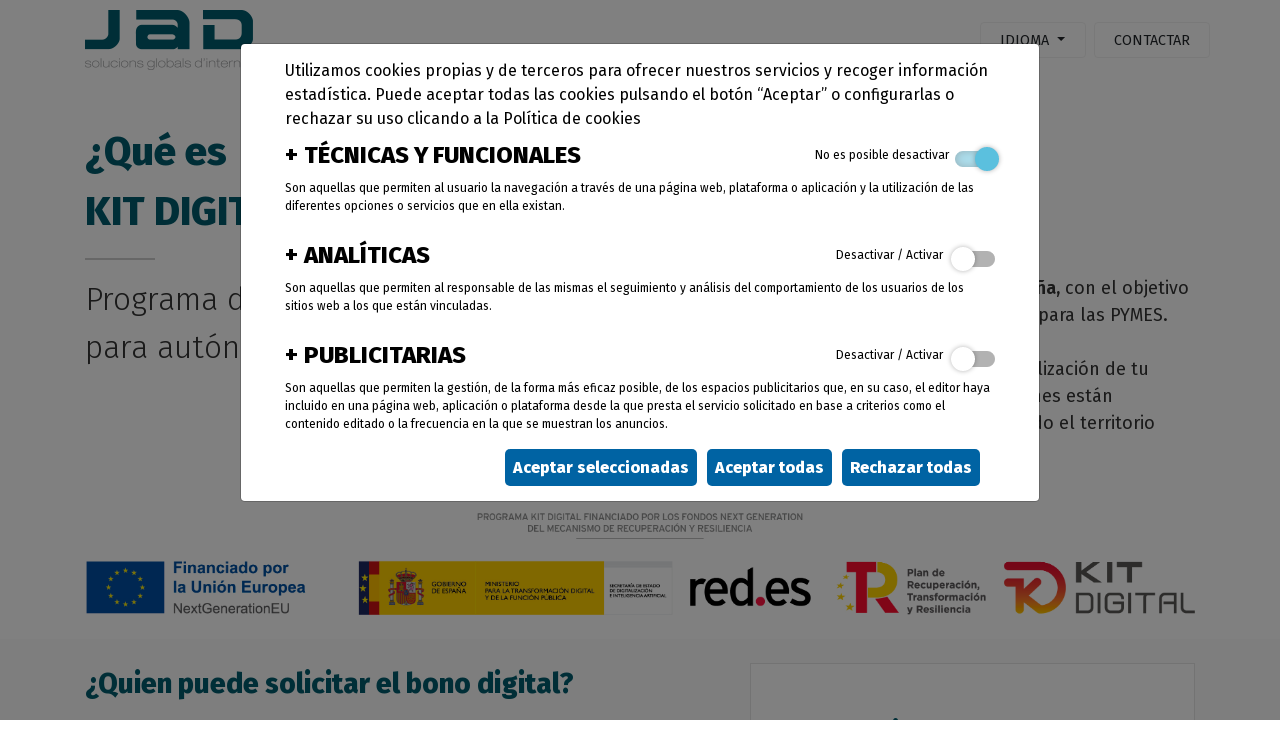

--- FILE ---
content_type: text/html; charset=UTF-8
request_url: https://www.areaparaclientes.com/
body_size: 9752
content:
<!DOCTYPE html>
<html lang="es">
    <head>
        <meta charset="utf-8"/>
        <meta name="viewport" content="width=device-width, initial-scale=1, shrink-to-fit=no">
        <meta name="csrf-token" content="2MKfvLHRGF7eGz3in6svRcwqn3wnV6UhK9vwY0XM">
        
                    <meta name="robots" content="index,follow" />
        
                                        
         <title>Agente digitalizador JAD Soluciones Globales de Internet</title>          <meta name="title" content="Agente digitalizador JAD Soluciones Globales de Internet"/>                                 
        <meta property="og:url" content="https://www.areaparaclientes.com" />
                                                        <link rel="alternate" hreflang="es" href="https://www.areaparaclientes.com/es" />
                                                                <link rel="alternate" hreflang="ca" href="https://www.areaparaclientes.com/ca" />
                                            <link rel="alternate" hreflang="x-default" href="https://www.areaparaclientes.com" />

        <link rel="canonical" href="https://www.areaparaclientes.com" />

        <link href="https://www.areaparaclientes.com/js/byte/bootstrap-4.4.1/bootstrap.min.css" rel="stylesheet">
        <link href="https://www.areaparaclientes.com/css/byte/fontawesome-free-5.10.0/all.min.css" rel="stylesheet">

                

                                    <link rel="stylesheet" href="https://www.areaparaclientes.com/js/byte/slick-1.8.1/slick.min.css" />
                            <link rel="stylesheet" href="https://www.areaparaclientes.com/js/byte/slick-1.8.1/slick-theme.min.css" />
                    
        <link href="https://www.areaparaclientes.com/css/estils.css" rel="stylesheet">

        
        <style type="text/css">
	/*NAVBAR*/
	.navbar{background-color: #433e3b;}
	#navbar-side .menu i, .formulari-cercador i{color: #433e3b;}
	
	/*HOME*/
	.titol-home{color: #433e3b;}

	/*SLIDER*/
	.slick-arrow { background-color: #433e3b!important; }

	/*DOCUMENTS*/
	.document-block i.fa-check-circle{color: #433e3b;}
	#firmar{background-color: #433e3b;}

	.color_fosc {
		color: #433e3b;
	}
</style>
        <script src="https://www.areaparaclientes.com/js/byte/jquery-3.4.1/jquery.min.js"></script>

        
    </head>
    <body>
        <div style="min-height:calc(100vh - 135px); ">
    
                        <div class="container-fluid bg-white-top">
    <div class="container">
        <div class="row d-flex align-items-center justify-content-between">

            <div class="col-6 col-lg-4">
                <a class="navbar-brand" href="https://www.areaparaclientes.com">
                    <img src="https://www.areaparaclientes.com/img/logo.png" alt="empresa" class="img-fluid">
                </a>
            </div>

            <div class="col d-flex btns-top px-0">
                <li class="nav-item dropdown ml-auto d-none d-lg-block">
                                            <a class="nav-link dropdown-toggle btn btn-light" href="#" id="dropdown-idiomes-2" data-toggle="dropdown" aria-haspopup="true" aria-expanded="false">
                            <span class="text-uppercase">Idioma</span>
                        </a>
                        <div class="dropdown-menu" aria-labelledby="dropdown-idiomes-2">
                                                                                                <a class="dropdown-item" href="https://www.areaparaclientes.com/es">Castellano</a>
                                                                                                                                <a class="dropdown-item" href="https://www.areaparaclientes.com/ca">Catalán</a>
                                                                                    </div>
                                    </li>
                <button class="btn btn-light text-uppercase d-none d-lg-block ml-2" onclick="$('html, body').animate({ scrollTop: $('#contacta-form').offset().top}, 1000);" type="button">Contactar</button>
            </div>

            <div class="col-auto navbar-light navbar-expand-lg d-lg-none">
                <button class="navbar-toggler" type="button" data-toggle="collapse" data-target="#navbar" aria-controls="navbar" aria-expanded="false" aria-label="Toggle navigation">
                    <i class="fas fa-bars"></i>
                </button>
            </div>

        </div>
    </div>
</div>
    <div class="margin-navbar"></div>

                        <div class="container pb-4">
                <div class="row">
                    <div class="col-12 mb-3"><div class="f-40 blau font-weight-bold">¿Qué es<br>KIT DIGITAL?</div></div>
                    <div class="col-12 mb-5">
                        <div class="row">
                            <div class="col-12 col-md-5">
                                <div class="line"></div>
                                <div class="titol-creacio colorNL font-weight-light">Programa de subvenciones para autónomos y pymes</div>

                            </div>
                            <div class="col-12 col-md-7">
                                <div class="line"></div>
                                <div class="f-18 colorNL"><span>Kit Digital es un programa de ayudas del Gobierno de España,</span> con el objetivo de subvencionar la implantación de soluciones digitales para las PYMES.
<br><br>
<span>Disfrutar hasta 12.000€</span> en ayudas para impulsar la digitalización de tu empresa es muy fácil con Proxima Digital. Las subvenciones están disponibles para todos los sectores empresariales en todo el territorio nacional.</div>

                            </div>
                        </div>
                    </div>
                    <div class="col-12"><img src="https://www.areaparaclientes.com/img/Logo-digitalizadores.png" class="img-fluid" /></div>
                </div>
            </div>
            <div class="container-fluid mb-5">
    <div class="row bk-gray">
        <div class="container">
            <div class="row">
                <div class="col-12 pt-4 pb-4">
                    <div class="row">
                        <div class="col-12 col-lg-7">
                            <div class="blau f-28 mb-3 font-weight-bold">
                                ¿Quien puede solicitar el bono digital?</div>
                            <div class="line"></div>
                            <div class="f-32 mb-3 ">
                                Si cumples las siguientes condiciones,<br>¡el programa Kit Digital está hecho para ti!
                            </div>

                            <div class="f-18">
                                <div class="row">
                                    <div class="col-12 mb-4">
                                        <div class="row">
                                            <div class="col-1 blau"><i class="fas fa-check f-14"></i></div>
                                            <div class="col-11">
                                                <div class="pl--3">Ser una pequeña empresa, una microempresa o un autónomo y no tener consideración de empresa en crisis.</div>
                                            </div>
                                        </div>
                                    </div>
                                    <div class="col-12 mb-4">
                                        <div class="row">
                                            <div class="col-1 blau"><i class="fas fa-check f-14"></i></div>
                                            <div class="col-11">
                                                <div class="pl--3">Estar al corriente de pagos de las obligaciones tributarias y  frente la Seguridad Social.</div>
                                            </div>
                                        </div>
                                    </div>
                                    <div class="col-12 mb-4">
                                        <div class="row">
                                            <div class="col-1 blau"><i class="fas fa-check f-14"></i></div>
                                            <div class="col-11">
                                                <div class="pl--3">No incurrir en ninguna de las prohibiciones previstas en Ley General de Subvenciones.</div>
                                            </div>
                                        </div>
                                    </div>
                                    <div class="col-12 mb-4">
                                        <div class="row">
                                            <div class="col-1 blau"><i class="fas fa-check f-14"></i></div>
                                            <div class="col-11">
                                                <div class="pl--3">Estar inscrito en el Censo de empresarios, profesionales y retenedores de la Agencia Estatal de Administración Tributaria.</div>
                                            </div>
                                        </div>
                                    </div>
                                    <div class="col-12 mb-4">
                                        <div class="row">
                                            <div class="col-1 blau"><i class="fas fa-check f-14"></i></div>
                                            <div class="col-11">
                                                <div class="pl--3">No estar sujeta a una orden de recuperación pendiente tras una decisión previa de la Comisión Europea.</div>
                                            </div>
                                        </div>
                                    </div>
                                    <div class="col-12 mb-4">
                                        <div class="row">
                                            <div class="col-1 blau"><i class="fas fa-check f-14"></i></div>
                                            <div class="col-11">
                                                <div class="pl--3">No superar el límite de ayudas minimis (200.000€).</div>
                                            </div>
                                        </div>
                                    </div>
                                    <div class="col-12 mb-4">
                                        <div class="row">
                                            <div class="col-1 blau"><i class="fas fa-check f-14"></i></div>
                                            <div class="col-11">
                                                <div class="pl--3">Disponer de la evaluación del Nivel de Madurez Digital de acuerdo con el test de diagnóstico en la plataforma Acelera pyme.</div>
                                            </div>
                                        </div>
                                    </div>
                                </div>
                            </div>

                        </div>
                        <div class="col-12 col-lg-5">
                            <form class="p-5 bg-white form-kit" id="politica" method="POST"
                                action="https://www.areaparaclientes.com/contactar" novalidate="">

                                <div class="blau f-28 mb-4 font-weight-bold">
                                    ¿Necesitas Ayuda?</div>
                                <input type="hidden" class="_recaptcha" name="_recaptcha" value="">
                                <input class="form-control" type="hidden" name="contactar" value="1">
                                <input class="form-control" type="hidden" name="redirect"
                                    value="https://www.areaparaclientes.com">
                                <input type="hidden" name="_token" value="2MKfvLHRGF7eGz3in6svRcwqn3wnV6UhK9vwY0XM">
                                
                                                                <input type="hidden" name="seccio_nom"
                                    value="Necesitas Ayuda">
                                <input type="text" name="nom" class="rounded  w-100 p-2 pl-3 bk-gray mb-3"
                                    placeholder="Nombre">
                                <input type="mail" name="email" class="rounded  w-100 p-2 pl-3 bk-gray mb-3"
                                    placeholder="E-mail">
                                <input type="text" name="telefon" class="rounded  w-100 p-2 pl-3 bk-gray mb-3"
                                    placeholder="Telefono">
                                <input type="text" name="empresa" class="rounded  w-100 p-2 pl-3 bk-gray mb-3"
                                    placeholder="Empresa">
                                <textarea type="textarea" name="missatge" class="rounded border-0 form-creacio w-100 p-2 pl-3 bk-gray mb-3"
                                    placeholder="¿Como podemos ayudarte?"></textarea>

                                <input type="checkbox" name="politica1" id="politica1" ><label for="politica1"
                                    class="pl-1 mb-2 f-14">He leído y acepto las condiciones de Privacidad.</label>
                                <div class="invalid-feedback f-14 mb-2" id="invalid-feedback2" style="display: none">
                                    Tienes que aceptar las condiciones de uso.</div>
                                <button type="submit" class="btn text-white mt-2"
                                    id="submit">Consultar</button>
                            </form>
                        </div>
                    </div>

                </div>
            </div>
        </div>
        <script>

        </script>
    </div>
</div>
<div class="rounded container mb-5">
    <div class="row">
        <div class="col-12">
            <div class="text-center blau f-32 mb-3 font-weight-bold">
                Solo debes seguir estos pasos para conseguir tu ayuda</div>
            <div class="row mb-5">
                <div class="col-12 col-lg-3 mb-3">
                    <div class="block-creacio">
                        <div class="col-12  f-60 font-weight-bold blau">1</div>
                        <div class="col-12">
                            <div class="f-18">
                                Nos pondremos en contacto contigo y te ayudaremos a completar el Test de Diagnóstico</div>
                        </div>
                    </div>
                </div>
                <div class="col-1 d-none d-lg-block text-center"><i class="mt-arrow fas fa-arrow-right blau"></i></div>
                <div class="col-12 col-lg-3 mb-3">
                    <div class="block-creacio">
                        <div class="col-12  f-60 font-weight-bold blau">2</div>
                        <div class="col-12">
                            <div class="f-18">Te asesoraremos para elegir los servicios que mejor se adapten a las necesidades de tu negocio.</div>
                        </div>
                    </div>
                </div>
                <div class="col-1 d-none d-lg-block text-center"><i class=" mt-arrow fas fa-arrow-right blau"></i></div>
                <div class="col-12 col-lg-3 mb-3">
                    <div class="block-creacio">
                        <div class="col-12  f-60 font-weight-bold blau">3</div>
                        <div class="col-12">
                            <div class="f-18">Nos encargaremos de realizar las gestiones para solicitar el bono del Kit Digital para tu empresa.</div>
                        </div>
                    </div>
                </div>
            </div>
        </div>
        <div class="col-12">
            <div class="row">
                <div class="col-12 col-lg-4 bgred2 text-white p-4 ">
                    <div class="f-32 mb-3 font-weight-bold">¿A quien va dirigido?</div>
                    <div class="f-24">Las soluciones digitales que proporciona el Kit Digital están orientadas a las necesidades de las pequeñas empresas,microempresas y trabajadores autónomos, que pertenezcan a cualquier sector o tipología de negocio.</div>
                </div>
                <div class="col-12  col-lg-8" style="margin-left: -15px"><iframe width="560" height="315"
                        src="https://www.youtube.com/embed/Q9j-GQ3qlW4" title="YouTube video player" frameborder="0"
                        allow="accelerometer; autoplay; clipboard-write; encrypted-media; gyroscope; picture-in-picture"
                        allowfullscreen></iframe></div>
            </div>
        </div>

    </div>
</div>


<script>
    $('#politica').submit(function() {
        if (!$('#politica1').is(':checked')) {
            document.getElementById('invalid-feedback2').style.display = "block";
            return false;
        } else {
            document.getElementById('invalid-feedback2').style.display = "none";
            return true;
        }
    })
    $('#politica1').click(function() {
        if (!$('#politica1').is(':checked')) {

            document.getElementById('invalid-feedback2').style.display = "block";
        } else {
            document.getElementById('invalid-feedback2').style.display = "none";
        }
    })
</script>
<div class="container-fluid mb-5">
    <div class="row mb-2 bg-bl">
        <div class="container pt-4 pb-4">
            <div class="row">
                <div class="col-12 col-lg-10">
                    <div class="f-60 font-weight-bold line-height-4">Consigue tu área de clientes entre 5.000 - 10.000€</div>
                </div>
                <div class="col-12">
                    <div class="f-24">
                        Expansión de la presencia en internet de la pyme mediante la creación de una página web y/o la prestación de servicios que proporcionen posicionamiento básico en internet.
                    </div>
                </div>
                
            </div>
        </div>
    </div>    
    
</div>

<div class="container mb-5">
    <div class="row">
        <div class="col-12">
            <div class="row mb-5">
                <div class="col-12 mb-5">
                    <div class="f-40 mb-3 cl-bl under font-weight-bold">¿Qué Incluye?</div>
                    <div class="f-18 mb-3 text-gray">
                        <p>
                            Esta solución incluye un número de horas destinadas
                        </p>
                        <div class="ml-4">
                            <p><strong>Segmento I (10-menos de 50 empleados):</strong> 40 horas de parametrización</p>
                            <p><strong>Segmentos II (3-menos de 10 empleados) y III (0-menos de 3 empleados):</strong> 30 horas de parametrización.</p>                           
                        </div>
                        <p>Este proceso es esencial para la posterior implantación y despliegue de la solución de digitalización que proporcionará, como mínimo, las funcionalidades y servicios que se detallan a continuación:</p>
                        <div class="ml-4">
                            <p><strong>Gestión de clientes:</strong> La solución deberá almacenar y permitir la consulta de datos de cada cliente desde su alta como oportunidad de negocio y la simulación de compra de productos o contratación de servicios.</p>
                            <p><strong>Gestión de Clientes potenciales (Leads):</strong> La solución deberá permitir que se puedan dar de alta nuevos Leads de forma manual o mediante una importación por fichero. Los datos asociados a los Leads deberán permitir la gestión comercial de los mismos con el objetivo de convertirlos en clientes. La solución incluirá la funcionalidad de parametrización de reglas de negocio para la asignación de Leads según diferentes criterios.</p>
                            <p><strong>Gestión de oportunidades:</strong> La solución deberá gestionar todas las oportunidades de negocio que conlleven el envío al cliente potencial o Lead de ofertas y presupuestos. Además, la solución contemplará el estado de cada oportunidad (en análisis, oferta presentada, en negociación, ganadas, canceladas, etc.).</p>
                            <p><strong>Acciones o tareas comerciales:</strong> La solución debe ofrecer la posibilidad de crear acciones y tareas comerciales, tanto de forma manual como automática.</p>
                            <p><strong>Reporting, planificación y seguimiento comercial:</strong> La solución debe ofrecer soluciones de seguimiento mediante indicadores (KPI ́s), pipeline y otros, con diferentes niveles de agregación de información en función del perfil del usuario de la solución. Deberá ser capaz de generar informes para el seguimiento y monitorización de la actividad comercial, contemplando ratios de eficiencia, estado de fases, pipeline y otros atributos medibles (como productos, cotizaciones, etc., y según los canales, perfiles, roles y/o fases comerciales. Estos informes podrán mostrar, al menos, datos mensuales, acumulados y/o comparativos entre diferentes ejercicios comerciales.</p>
                            <p><strong>Alertas:</strong> La solución debe permitir visualizar Alertas de Clientes en formato gráfico de diferente tipología (iconos, mensajes emergentes, etc.).</p>
                            <p><strong>Gestión documental:</strong> La solución debe incluir un software para la gestión centralizada de la documentación, capaz de insertar y/o vincular documentos tanto relativos a la actividad comercial, como los proporcionados por los propios clientes.</p>
                            <p><strong>Diseño Responsive:</strong> La solución de E-Commerce diseñada debe adaptarse para ser funcional en todo tipo de dispositivos.</p>
                            <p><strong>Integración con diversas plataformas:</strong> Disponibilidad de APIs o Web Services para la consolidación de la información y datos de toda la empresa.</p>
                        </div>
                    </div>
                </div>
                <div class="col-12 mb-5">
                    <div class="f-40 mb-3 cl-bl font-weight-bold">¿Contacta Con Nosotros?</div>
                    <div class="col-12 col-md-8">
                        <form id="form_contactar" class="row needs-validation formulari" method="POST" action="https://www.areaparaclientes.com/contactar" novalidate="">
	<input type="hidden" class="_recaptcha" name="_recaptcha" value="">
	<input type="hidden" name="seccio_nom" value="Nuevo contacto web">
	<input class="form-control" type="hidden" name="contactar" value="1">
	<input class="form-control" type="hidden" name="seccio" value="" />
	<input class="form-control" type="hidden" name="redirect" value="https://www.areaparaclientes.com">
	<input type="hidden" name="_token" value="2MKfvLHRGF7eGz3in6svRcwqn3wnV6UhK9vwY0XM">
	<div class="col-12 col-md-6">
		<input class="form-control" type="text" name="nom" id="nom"placeholder="Nombre" value="">
		<input class="form-control" type="email" name="email" id="email"placeholder="E-mail" required value="">
		
	</div>
	<div class="col-12 col-md-6">
		<input class="form-control" type="text" name="telefon" id="telefon"placeholder="Teléfono" value="">
		<input class="form-control" type="text" name="empresa" id="empresa"placeholder="Empresa" value="">
	</div>
	<div class="col-12 col-md-">
		<textarea class="form-control" name="missatge" id="missatge" required placeholder="Mensaje"></textarea>
	</div>
	<div class="col-12 margin-bottom-25">
		<div class="custom-control custom-checkbox margin-bottom-15">
			<input type="checkbox" class="custom-control-input" id="condicions" name="condicions" required>
			<label class="custom-control-label" for="condicions" class="f-14">He leído y acepto las condiciones de Privacidad.</label>
			<div class="invalid-feedback f-14" id ="invalid-feedback" style="display: none">Tienes que aceptar las condiciones de uso.</div>
		</div>
		<input class="btn"name="submit-contactar" id="submit-contactar" onvalue="Enviar" type="submit">
	</div>
</form>

<script>
	$('#submit-contactar').click(function(){
		if(!$('#condicions').is(':checked')){
			document.getElementById('invalid-feedback').style.display = "block";
		}else{
			document.getElementById('invalid-feedback').style.display = "none";
		}
	})
	$('#condicions').click(function(){
		if(!$('#condicions').is(':checked')){
			//console.log('hey');
			document.getElementById('invalid-feedback').style.display = "block";
			//$('#invalid-feedback').css('display','block');
		}else{
			document.getElementById('invalid-feedback').style.display = "none";
		}
	})
	
	function validar_form_contactar() {
		if (!$('#form_contactar')[0].checkValidity()) {
			grecaptcha.reset();
		}
		$('#submit_form_contactar').click();
	}
</script>

                    </div>
                </div>
                                <div class="col-12 mb-5">
    <div class="f-40 mb-3 cl-bl line-2-5">El bono contempla tres dotaciones económicas diferentes, según el tipo de empresa:</div>
    <div class="row  font-weight-bold">
        <div class="col-12 text-center text-center-sm mb-3 col-sm-4 font-weight-bold line-2-8">
            <div class="row">
                <div class="col-12 blau f-32 line-2">
                    Subvención
                </div>

                <div class="col-12 blau f-24 font-weight-500">
                    hasta
                </div>
                <div class="col-12 cl-bl f-60 font-weight-bold">
                                            4.000€
                                                        </div>
                <div class="col-12 blau f-24 font-weight-500">
                    10-49 empleados
                                    </div>
            </div>


        </div>

        <div class="col-12 text-center text-center-sm mb-3 col-sm-4 font-weight-bold line-2-8">
            <div class="row">
                <div class="col-12 blau f-32 line-2 ">
                    Subvención
                </div>

                <div class="col-12 blau f-24 font-weight-500">
                    hasta
                </div>
                <div class="col-12 cl-bl f-60 font-weight-bold">
                                            2.000€
                                                        </div>
                <div class="col-12 blau f-24 font-weight-500">
                    3-9 empleados
                                    </div>
            </div>

        </div>

        <div class="col-12 text-center text-center-sm mb-3 col-sm-4 font-weight-bold line-2-8">
            <div class="row">
                <div class="col-12 blau f-32 line-2 ">
                    Subvención
                </div>

                <div class="col-12 blau f-24 font-weight-500">
                    hasta
                </div>
                <div class="col-12 cl-bl f-60 font-weight-bold">
                                            2.000€
                                                        </div>
                <div class="col-12 blau f-24 font-weight-500">
                    0-2 empleados
                                    </div>
            </div>

        </div>
    </div>
</div>            </div>
            
        </div>
    </div>
</div>

           
        </div>


                
        <footer class="pt-5 pb-5">
    <div class="container">
        <div class="row">
						<div class="col-12 col-sm-6 col-md-3 mb-3">
				<a href="https://www.jad.cat" target="_blank">www.jad.cat</a>
				<br/>
				<a href="https://creacionweb.jad.cat" target="_blank">Soluciones creación web</a><br/>
				<a href="https://ecommerce.jad.cat" target="_blank">Soluciones ecommerce</a><br/>
				<a href="https://areaparaclientes.com" target="_blank">Soluciones áreas de clientes</a><br/>

				<a href="https://redesociales.jad.cat" target="_blank">Gestión de Redes Sociales</a><br/>
				<a href="https://analitica.jad.cat" target="_blank">Business Intelligence y Analítica</a><br/>
				<a href="https://procesos.jad.cat" target="_blank">Gestión de Procesos</a><br/>
			</div>
			<div class="col-12 col-sm-6 col-md-3 mb-3">
				<a href="https://efactura.jad.cat" target="_blank">Factura Electrónica</a><br/>
				<a href="https://microsoft365.jad.cat" target="_blank">Servicios y herramientas de Oficina Virtual</a><br/>
				<a href="https://seguridad.jad.cat" target="_blank">Comunicaciones Seguras</a><br/>

				<a href="https://ciberseguridad.jad.cat" target="_blank">Ciberseguridad</a><br/>
				<a href="https://seo.jad.cat" target="_blank">Presencia avanzada en Internet</a><br/>
				<a href="https://marketplace.jad.cat" target="_blank">Marketplace</a><br/>
				<a href="https://puestoseguro.jad.cat/" target="_blank">Puesto de trabajo seguro</a>
			</div>
			<div class="col-12 col-sm-6 col-md-3">
				Lunes a jueves de 08.30 a 17h<br />
Viernes de 08.30 a 14h<br/>
				<b>Teléfono</b> 938494728<br/>
				<b>Consultas técnicas</b> 
				<a href="mailto:suport@jad.cat">suport@jad.cat</a>
				<br/>
				<b>Consultas generales</b>
				<a href="mailto:info@jad.cat">info@jad.cat</a>
			</div>
			<div class="col-12 col-sm-6 col-md-3 text-right">
									
					<a href="https://www.areaparaclientes.com/aviso-legal">Aviso legal y política de privacidad</a><br />

					
					<a href="https://www.areaparaclientes.com/politica-de-cookies">Política de cookies</a><br />

																																				</div>
        </div>
    </div>
</footer>
        <script src="https://www.areaparaclientes.com/js/byte/popper-1.12.9/popper.min.js"></script>
        <script src="https://www.areaparaclientes.com/js/byte/bootstrap-4.4.1/bootstrap.min.js"></script>

                                    <script src="https://www.areaparaclientes.com/js/byte/slick-1.8.1/slick.min.js"></script>
                    
        <script src="https://www.areaparaclientes.com/js/javascript.js"></script>
        
        <style>
	#capaCookies .modal-content {
		padding: 15px 44px;
	}

	/**** COOKIES */
	.pull-right {
    	float: right !important;
	}

	.label-info {
    	background-color: #5bc0de;
	}	
	.titol-cookies {
		font-size: 1.5rem;
		cursor: pointer;
		display: block;
		line-height: 3rem;
	}

	.capaCookies {
		z-index: 99999;
		padding-top: 15px;
		padding-bottom: 15px;
		box-shadow: 0px 0px 15px 0px rgba(22, 21, 12, 0.23);
	}

	button.cookies-ok,
	button.cookies-config,
	button.cookies-ko {
		float: right;
		display: inline-block;
		padding-left: 8px;
		padding-right: 8px;
		background-color: #0063a3;
		color: #ffffff;
		font-weight: bold;
		text-align: center;
		line-height: 35px;
		border-radius: 5px;
		border: none;
		margin-left: 10px;
		width: auto;
	}

	.div-list-cookies table,
	.table-titol-cookies {
		font-size: 12px
	}

	.input-switch {
		margin-top: 8px
	}

	.input-switch>input[type="checkbox"] {
		display: none;
	}

	.input-switch>label {
		cursor: pointer;
		height: 0px;
		position: relative;
		width: 40px;
	}

	.input-switch>label::before {
		background: rgb(0, 0, 0);
		box-shadow: inset 0px 0px 10px rgba(0, 0, 0, 0.5);
		border-radius: 8px;
		content: '';
		height: 16px;
		margin-top: -8px;
		position: absolute;
		opacity: 0.3;
		transition: all 0.4s ease-in-out;
		width: 40px;
	}

	.input-switch>label::after {
		background: rgb(255, 255, 255);
		border-radius: 16px;
		box-shadow: 0px 0px 5px rgba(0, 0, 0, 0.3);
		content: '';
		height: 24px;
		left: -4px;
		margin-top: -8px;
		position: absolute;
		top: -4px;
		transition: all 0.3s ease-in-out;
		width: 24px;
	}

	.input-switch>input[type="checkbox"]:checked+label::before {
		background: inherit;
		opacity: 0.5;
	}

	.input-switch>input[type="checkbox"]:checked+label::after {
		background: inherit;
		left: 20px;
	}

	.titol-cookies {
		font-size: 1.5rem;
		cursor: pointer;
		display: block;
		line-height: 3rem
	}

	.text-cookies {
		padding: 1rem 0;
		font-size: 1.4rem;
		border-bottom: 2px solid #dedede
	}

	.table-titol-cookies {
		margin-bottom: 1rem
	}

	.mt-15 {
		margin-top: 15px;
	}

	@media (max-width: 992px) {

		button.cookies-ok,
		button.cookies-config,
		button.cookies-ko {
			font-size: 1rem
		}
	}

	@media (max-width: 500px) {
		.titol-cookies {
			font-size: 18px;
		}

		button.cookies-ok,
		button.cookies-config,
		button.cookies-ko {
			width: 100%;
			margin-bottom: 15px;
		}
	}
</style>

<div id="capaCookies" class="modal fade capaCookies-modal capaCookies" tabindex="-1" role="dialog" aria-labelledby="myLargeModalLabel" aria-hidden="true">
	<div class="modal-dialog modal-lg">
		<div class="modal-content">
			<div class="container">
				<div class="row">

					<div class="col-xs-12 marginBottom15">
						Utilizamos cookies propias y de terceros para ofrecer nuestros servicios y recoger informaci&oacute;n estad&iacute;stica. Puede aceptar todas las cookies pulsando el bot&oacute;n &ldquo;Aceptar&rdquo; o configurarlas o rechazar su uso clicando a la
						<a href="https://www.areaparaclientes.com/politica-de-cookies">Política de cookies</a>
						
					</div>
					<div class="col-xs-12 margin-top-20">

						<div class="div-list-cookies">

														<div class="row table-titol-cookies">
								<div class="col-md-7 text-uppercase">
									<a onclick="$('#table-cookies-1').slideToggle()" class="titol-cookies">
										<b>+</b> <b>Técnicas y funcionales</b>
									</a></div>
								<div class="col-md-5 clearfix mt-15">
									 
										<div class="input-switch pull-right">
											<input type="checkbox" checked="" id="cookies-1" class="custom-control-input" disabled="">
											<label for="cookies-1" class="label-info"></label>
										</div>
										<div class="pull-right">No es posible desactivar&nbsp;&nbsp;</div>
																	</div>
								
								<div class="col-md-12">
									Son aquellas que permiten al usuario la navegación a través de una página web, plataforma o aplicación y la utilización de las diferentes opciones o servicios que en ella existan.
								</div>
							</div>
							
														<table class="table" id="table-cookies-1" style="display: none">
								<thead>
									<tr>
										<th scope="col">Propiedad</th>
										<th scope="col">Cookie</th>
										<th scope="col">Finalidad</th>
										<th scope="col">Caducidad</th>
									</tr>
								</thead>
								<tbody>
																		<tr>
										<td> jad.cat </td>
										<td> avis-cookies </td>
										<td> Cookie necesaria para la utilización de las opciones y servicios del sitio web </td>
										<td> 1 año </td>
									</tr>
																		<tr>
										<td> jad.cat </td>
										<td> PHPSESSID </td>
										<td> Cookies generada por las aplicaciones basadas en el lenguaje PHP. Se trata de un identificador de propósito general usado para mantener las variables de sesión de usuario. Normalmente es un número generado al azar, cómo se utiliza puede ser específica para el sitio, pero un buen ejemplo es el mantenimiento de una sesión iniciada en el estado de un usuario entre las páginas. </td>
										<td> 12 horas </td>
									</tr>
																		<tr>
										<td> jad.cat </td>
										<td> XSRF-TOKEN </td>
										<td> Es una cookie encriptada que sirve para controlar que todos los envíos de formularios son realizados por el usuario actualmente en sesión, evitando ataques CSRF (Cross-Site Request Forgery). </td>
										<td> 12 horas </td>
									</tr>
																		<tr>
										<td> youtube.com </td>
										<td> __Secure-3PSIDCC </td>
										<td> Cookie necesaria para la utilización de las opciones y servicios del sitio web. </td>
										<td> 1 año </td>
									</tr>
																		<tr>
										<td> youtube.com </td>
										<td> CONSENT </td>
										<td> Rastreador de consentimiento de cookies de Google. </td>
										<td> 17 años </td>
									</tr>
																		<tr>
										<td> youtube.com </td>
										<td> LOGIN_INFO </td>
										<td> Cookies técnicas de reproducción de contenido. </td>
										<td> 2 años </td>
									</tr>
																		<tr>
										<td> youtube.com </td>
										<td> YSC </td>
										<td> Registra una identificación única para mantener estadísticas de qué videos de YouTube ha visto el usuario. </td>
										<td> 16 días </td>
									</tr>
																	</tbody>
							</table>
							
														<div class="row table-titol-cookies">
								<div class="col-md-7 text-uppercase">
									<a onclick="$('#table-cookies-2').slideToggle()" class="titol-cookies">
										<b>+</b> <b>Analíticas</b>
									</a></div>
								<div class="col-md-5 clearfix mt-15">
																			<div class="input-switch pull-right">
											<input type="checkbox"  id="cookies-2" onclick="canviaCookie('2');" class="custom-control-input">
											<label for="cookies-2" class="label-info"></label>
										</div>
										<div class="pull-right">Desactivar / Activar&nbsp;&nbsp;&nbsp;&nbsp;</div>
																	</div>
								
								<div class="col-md-12">
									Son aquellas que permiten al responsable de las mismas el seguimiento y análisis del comportamiento de los usuarios de los sitios web a los que están vinculadas.
								</div>
							</div>
							
														<table class="table" id="table-cookies-2" style="display: none">
								<thead>
									<tr>
										<th scope="col">Propiedad</th>
										<th scope="col">Cookie</th>
										<th scope="col">Finalidad</th>
										<th scope="col">Caducidad</th>
									</tr>
								</thead>
								<tbody>
																		<tr>
										<td> jad.cat </td>
										<td> _ga, _gid </td>
										<td> Se utilizan para identificar a los usuarios </td>
										<td> 2 años, 24 horas </td>
									</tr>
																		<tr>
										<td> youtube.com </td>
										<td> __Secure-3PSID </td>
										<td> Estas cookies se utilizan para entregar anuncios más relevantes para usted y sus intereses. </td>
										<td> 2 años </td>
									</tr>
																	</tbody>
							</table>
							
														<div class="row table-titol-cookies">
								<div class="col-md-7 text-uppercase">
									<a onclick="$('#table-cookies-3').slideToggle()" class="titol-cookies">
										<b>+</b> <b>Publicitarias</b>
									</a></div>
								<div class="col-md-5 clearfix mt-15">
																			<div class="input-switch pull-right">
											<input type="checkbox"  id="cookies-3" onclick="canviaCookie('3');" class="custom-control-input">
											<label for="cookies-3" class="label-info"></label>
										</div>
										<div class="pull-right">Desactivar / Activar&nbsp;&nbsp;&nbsp;&nbsp;</div>
																	</div>
								
								<div class="col-md-12">
									Son aquellas que permiten la gestión, de la forma más eficaz posible, de los espacios publicitarios que, en su caso, el editor haya incluido en una página web, aplicación o plataforma desde la que presta el servicio solicitado en base a criterios como el contenido editado o la frecuencia en la que se muestran los anuncios.
								</div>
							</div>
							
														<table class="table" id="table-cookies-3" style="display: none">
								<thead>
									<tr>
										<th scope="col">Propiedad</th>
										<th scope="col">Cookie</th>
										<th scope="col">Finalidad</th>
										<th scope="col">Caducidad</th>
									</tr>
								</thead>
								<tbody>
																		<tr>
										<td> google.com </td>
										<td> 1P_JAR </td>
										<td> Aquestes galetes s&#039;estableixen a través de vídeos de youtube incrustats. Registren les dades estadístiques anònimes sobre, per exemple, quantes vegades es reprodueix el vídeo i les configuracions que s&#039;utilitzen per a la reproducció. </td>
										<td> 1 mes </td>
									</tr>
																		<tr>
										<td> google.com </td>
										<td> NID </td>
										<td> Estas cookies se utilizan para recoger estadísticas de la página web y rastrear las tasas de conversión y la personalización de anuncios de Google. </td>
										<td> 7 meses </td>
									</tr>
																		<tr>
										<td> google.com </td>
										<td> OTZ </td>
										<td> Permite optimizar y personalizar los anuncios mostrados al navegar. Sirve para analizar pautas de tráfico en la web, duración de la sesión del navegador. </td>
										<td> 1 mes </td>
									</tr>
																		<tr>
										<td> youtube.com </td>
										<td> VISITOR_INFO1_LIVE </td>
										<td> Intenta estimar el ancho de banda de los usuarios en las páginas de YouTube con videos integrados. </td>
										<td> 6 meses </td>
									</tr>
																	</tbody>
							</table>
							
													</div>
						<script>
							function canviaCookie(id) {
								var accio = 'cookies-unset';

								if(id == "todas" || id == "none" || id == "ready") {
									accio = 'custom';
								} else {
									if ($('#cookies-' + id).prop("checked")) {
										accio = 'cookies-add';
									} 
								}

								$.ajax({
									url: "https://www.areaparaclientes.com/admin/bytecookies",
									type: 'POST',
									data: {
										accio: accio,
										cookie: id
									},
									success: function(data) {

									}
								});
							}
						</script>
					</div>
					<div class="col-12 margin-top-20">
												<button class="cookies-ko" data-none="1">Rechazar todas</button>
						<button class="cookies-ok">Aceptar todas</button>
						<button class="cookies-ko" data-none="0">Aceptar seleccionadas</button>
					</div>

				</div>
			</div>
		</div>
	</div>
</div>

<script>
	$(() => {
		$(document).on("click", ".cookies-ok", function() {
            canviaCookie("todas");
			$('#capaCookies').modal('hide');
        });

		$(document).on("click", ".cookies-ko", function() {

			var datanone = parseInt($(this).attr('data-none'));

			if(datanone) {
				canviaCookie("none");
			} else {
				canviaCookie("ready");
			}
            
			$('#capaCookies').modal('hide');
        });

					$('#capaCookies').modal('show');
			});

	
</script>


        <script type="text/javascript">
            $.ajaxSetup({
                headers: {
                    'X-CSRF-TOKEN': $('meta[name="csrf-token"]').attr('content')
                }
            });

            let isMobile = window.matchMedia("only screen and (max-width: 760px)").matches;
        </script>

        
        
        
                    <script src="https://www.google.com/recaptcha/api.js?render=6Le1tEMfAAAAAFeMgMP3FwetQG31DC0l9G7zHfct"></script>
            <script type="application/javascript">
                grecaptcha.ready(function() {
                    grecaptcha.execute('6Le1tEMfAAAAAFeMgMP3FwetQG31DC0l9G7zHfct', {}).then(function(token) {
                        if(token) {
                            $('._recaptcha').val(token);
                        }
                    });
                });
            </script>
        
                </body>

</html>

--- FILE ---
content_type: text/html; charset=utf-8
request_url: https://www.google.com/recaptcha/api2/anchor?ar=1&k=6Le1tEMfAAAAAFeMgMP3FwetQG31DC0l9G7zHfct&co=aHR0cHM6Ly93d3cuYXJlYXBhcmFjbGllbnRlcy5jb206NDQz&hl=en&v=7gg7H51Q-naNfhmCP3_R47ho&size=invisible&anchor-ms=20000&execute-ms=30000&cb=azidroscwyfq
body_size: 48206
content:
<!DOCTYPE HTML><html dir="ltr" lang="en"><head><meta http-equiv="Content-Type" content="text/html; charset=UTF-8">
<meta http-equiv="X-UA-Compatible" content="IE=edge">
<title>reCAPTCHA</title>
<style type="text/css">
/* cyrillic-ext */
@font-face {
  font-family: 'Roboto';
  font-style: normal;
  font-weight: 400;
  font-stretch: 100%;
  src: url(//fonts.gstatic.com/s/roboto/v48/KFO7CnqEu92Fr1ME7kSn66aGLdTylUAMa3GUBHMdazTgWw.woff2) format('woff2');
  unicode-range: U+0460-052F, U+1C80-1C8A, U+20B4, U+2DE0-2DFF, U+A640-A69F, U+FE2E-FE2F;
}
/* cyrillic */
@font-face {
  font-family: 'Roboto';
  font-style: normal;
  font-weight: 400;
  font-stretch: 100%;
  src: url(//fonts.gstatic.com/s/roboto/v48/KFO7CnqEu92Fr1ME7kSn66aGLdTylUAMa3iUBHMdazTgWw.woff2) format('woff2');
  unicode-range: U+0301, U+0400-045F, U+0490-0491, U+04B0-04B1, U+2116;
}
/* greek-ext */
@font-face {
  font-family: 'Roboto';
  font-style: normal;
  font-weight: 400;
  font-stretch: 100%;
  src: url(//fonts.gstatic.com/s/roboto/v48/KFO7CnqEu92Fr1ME7kSn66aGLdTylUAMa3CUBHMdazTgWw.woff2) format('woff2');
  unicode-range: U+1F00-1FFF;
}
/* greek */
@font-face {
  font-family: 'Roboto';
  font-style: normal;
  font-weight: 400;
  font-stretch: 100%;
  src: url(//fonts.gstatic.com/s/roboto/v48/KFO7CnqEu92Fr1ME7kSn66aGLdTylUAMa3-UBHMdazTgWw.woff2) format('woff2');
  unicode-range: U+0370-0377, U+037A-037F, U+0384-038A, U+038C, U+038E-03A1, U+03A3-03FF;
}
/* math */
@font-face {
  font-family: 'Roboto';
  font-style: normal;
  font-weight: 400;
  font-stretch: 100%;
  src: url(//fonts.gstatic.com/s/roboto/v48/KFO7CnqEu92Fr1ME7kSn66aGLdTylUAMawCUBHMdazTgWw.woff2) format('woff2');
  unicode-range: U+0302-0303, U+0305, U+0307-0308, U+0310, U+0312, U+0315, U+031A, U+0326-0327, U+032C, U+032F-0330, U+0332-0333, U+0338, U+033A, U+0346, U+034D, U+0391-03A1, U+03A3-03A9, U+03B1-03C9, U+03D1, U+03D5-03D6, U+03F0-03F1, U+03F4-03F5, U+2016-2017, U+2034-2038, U+203C, U+2040, U+2043, U+2047, U+2050, U+2057, U+205F, U+2070-2071, U+2074-208E, U+2090-209C, U+20D0-20DC, U+20E1, U+20E5-20EF, U+2100-2112, U+2114-2115, U+2117-2121, U+2123-214F, U+2190, U+2192, U+2194-21AE, U+21B0-21E5, U+21F1-21F2, U+21F4-2211, U+2213-2214, U+2216-22FF, U+2308-230B, U+2310, U+2319, U+231C-2321, U+2336-237A, U+237C, U+2395, U+239B-23B7, U+23D0, U+23DC-23E1, U+2474-2475, U+25AF, U+25B3, U+25B7, U+25BD, U+25C1, U+25CA, U+25CC, U+25FB, U+266D-266F, U+27C0-27FF, U+2900-2AFF, U+2B0E-2B11, U+2B30-2B4C, U+2BFE, U+3030, U+FF5B, U+FF5D, U+1D400-1D7FF, U+1EE00-1EEFF;
}
/* symbols */
@font-face {
  font-family: 'Roboto';
  font-style: normal;
  font-weight: 400;
  font-stretch: 100%;
  src: url(//fonts.gstatic.com/s/roboto/v48/KFO7CnqEu92Fr1ME7kSn66aGLdTylUAMaxKUBHMdazTgWw.woff2) format('woff2');
  unicode-range: U+0001-000C, U+000E-001F, U+007F-009F, U+20DD-20E0, U+20E2-20E4, U+2150-218F, U+2190, U+2192, U+2194-2199, U+21AF, U+21E6-21F0, U+21F3, U+2218-2219, U+2299, U+22C4-22C6, U+2300-243F, U+2440-244A, U+2460-24FF, U+25A0-27BF, U+2800-28FF, U+2921-2922, U+2981, U+29BF, U+29EB, U+2B00-2BFF, U+4DC0-4DFF, U+FFF9-FFFB, U+10140-1018E, U+10190-1019C, U+101A0, U+101D0-101FD, U+102E0-102FB, U+10E60-10E7E, U+1D2C0-1D2D3, U+1D2E0-1D37F, U+1F000-1F0FF, U+1F100-1F1AD, U+1F1E6-1F1FF, U+1F30D-1F30F, U+1F315, U+1F31C, U+1F31E, U+1F320-1F32C, U+1F336, U+1F378, U+1F37D, U+1F382, U+1F393-1F39F, U+1F3A7-1F3A8, U+1F3AC-1F3AF, U+1F3C2, U+1F3C4-1F3C6, U+1F3CA-1F3CE, U+1F3D4-1F3E0, U+1F3ED, U+1F3F1-1F3F3, U+1F3F5-1F3F7, U+1F408, U+1F415, U+1F41F, U+1F426, U+1F43F, U+1F441-1F442, U+1F444, U+1F446-1F449, U+1F44C-1F44E, U+1F453, U+1F46A, U+1F47D, U+1F4A3, U+1F4B0, U+1F4B3, U+1F4B9, U+1F4BB, U+1F4BF, U+1F4C8-1F4CB, U+1F4D6, U+1F4DA, U+1F4DF, U+1F4E3-1F4E6, U+1F4EA-1F4ED, U+1F4F7, U+1F4F9-1F4FB, U+1F4FD-1F4FE, U+1F503, U+1F507-1F50B, U+1F50D, U+1F512-1F513, U+1F53E-1F54A, U+1F54F-1F5FA, U+1F610, U+1F650-1F67F, U+1F687, U+1F68D, U+1F691, U+1F694, U+1F698, U+1F6AD, U+1F6B2, U+1F6B9-1F6BA, U+1F6BC, U+1F6C6-1F6CF, U+1F6D3-1F6D7, U+1F6E0-1F6EA, U+1F6F0-1F6F3, U+1F6F7-1F6FC, U+1F700-1F7FF, U+1F800-1F80B, U+1F810-1F847, U+1F850-1F859, U+1F860-1F887, U+1F890-1F8AD, U+1F8B0-1F8BB, U+1F8C0-1F8C1, U+1F900-1F90B, U+1F93B, U+1F946, U+1F984, U+1F996, U+1F9E9, U+1FA00-1FA6F, U+1FA70-1FA7C, U+1FA80-1FA89, U+1FA8F-1FAC6, U+1FACE-1FADC, U+1FADF-1FAE9, U+1FAF0-1FAF8, U+1FB00-1FBFF;
}
/* vietnamese */
@font-face {
  font-family: 'Roboto';
  font-style: normal;
  font-weight: 400;
  font-stretch: 100%;
  src: url(//fonts.gstatic.com/s/roboto/v48/KFO7CnqEu92Fr1ME7kSn66aGLdTylUAMa3OUBHMdazTgWw.woff2) format('woff2');
  unicode-range: U+0102-0103, U+0110-0111, U+0128-0129, U+0168-0169, U+01A0-01A1, U+01AF-01B0, U+0300-0301, U+0303-0304, U+0308-0309, U+0323, U+0329, U+1EA0-1EF9, U+20AB;
}
/* latin-ext */
@font-face {
  font-family: 'Roboto';
  font-style: normal;
  font-weight: 400;
  font-stretch: 100%;
  src: url(//fonts.gstatic.com/s/roboto/v48/KFO7CnqEu92Fr1ME7kSn66aGLdTylUAMa3KUBHMdazTgWw.woff2) format('woff2');
  unicode-range: U+0100-02BA, U+02BD-02C5, U+02C7-02CC, U+02CE-02D7, U+02DD-02FF, U+0304, U+0308, U+0329, U+1D00-1DBF, U+1E00-1E9F, U+1EF2-1EFF, U+2020, U+20A0-20AB, U+20AD-20C0, U+2113, U+2C60-2C7F, U+A720-A7FF;
}
/* latin */
@font-face {
  font-family: 'Roboto';
  font-style: normal;
  font-weight: 400;
  font-stretch: 100%;
  src: url(//fonts.gstatic.com/s/roboto/v48/KFO7CnqEu92Fr1ME7kSn66aGLdTylUAMa3yUBHMdazQ.woff2) format('woff2');
  unicode-range: U+0000-00FF, U+0131, U+0152-0153, U+02BB-02BC, U+02C6, U+02DA, U+02DC, U+0304, U+0308, U+0329, U+2000-206F, U+20AC, U+2122, U+2191, U+2193, U+2212, U+2215, U+FEFF, U+FFFD;
}
/* cyrillic-ext */
@font-face {
  font-family: 'Roboto';
  font-style: normal;
  font-weight: 500;
  font-stretch: 100%;
  src: url(//fonts.gstatic.com/s/roboto/v48/KFO7CnqEu92Fr1ME7kSn66aGLdTylUAMa3GUBHMdazTgWw.woff2) format('woff2');
  unicode-range: U+0460-052F, U+1C80-1C8A, U+20B4, U+2DE0-2DFF, U+A640-A69F, U+FE2E-FE2F;
}
/* cyrillic */
@font-face {
  font-family: 'Roboto';
  font-style: normal;
  font-weight: 500;
  font-stretch: 100%;
  src: url(//fonts.gstatic.com/s/roboto/v48/KFO7CnqEu92Fr1ME7kSn66aGLdTylUAMa3iUBHMdazTgWw.woff2) format('woff2');
  unicode-range: U+0301, U+0400-045F, U+0490-0491, U+04B0-04B1, U+2116;
}
/* greek-ext */
@font-face {
  font-family: 'Roboto';
  font-style: normal;
  font-weight: 500;
  font-stretch: 100%;
  src: url(//fonts.gstatic.com/s/roboto/v48/KFO7CnqEu92Fr1ME7kSn66aGLdTylUAMa3CUBHMdazTgWw.woff2) format('woff2');
  unicode-range: U+1F00-1FFF;
}
/* greek */
@font-face {
  font-family: 'Roboto';
  font-style: normal;
  font-weight: 500;
  font-stretch: 100%;
  src: url(//fonts.gstatic.com/s/roboto/v48/KFO7CnqEu92Fr1ME7kSn66aGLdTylUAMa3-UBHMdazTgWw.woff2) format('woff2');
  unicode-range: U+0370-0377, U+037A-037F, U+0384-038A, U+038C, U+038E-03A1, U+03A3-03FF;
}
/* math */
@font-face {
  font-family: 'Roboto';
  font-style: normal;
  font-weight: 500;
  font-stretch: 100%;
  src: url(//fonts.gstatic.com/s/roboto/v48/KFO7CnqEu92Fr1ME7kSn66aGLdTylUAMawCUBHMdazTgWw.woff2) format('woff2');
  unicode-range: U+0302-0303, U+0305, U+0307-0308, U+0310, U+0312, U+0315, U+031A, U+0326-0327, U+032C, U+032F-0330, U+0332-0333, U+0338, U+033A, U+0346, U+034D, U+0391-03A1, U+03A3-03A9, U+03B1-03C9, U+03D1, U+03D5-03D6, U+03F0-03F1, U+03F4-03F5, U+2016-2017, U+2034-2038, U+203C, U+2040, U+2043, U+2047, U+2050, U+2057, U+205F, U+2070-2071, U+2074-208E, U+2090-209C, U+20D0-20DC, U+20E1, U+20E5-20EF, U+2100-2112, U+2114-2115, U+2117-2121, U+2123-214F, U+2190, U+2192, U+2194-21AE, U+21B0-21E5, U+21F1-21F2, U+21F4-2211, U+2213-2214, U+2216-22FF, U+2308-230B, U+2310, U+2319, U+231C-2321, U+2336-237A, U+237C, U+2395, U+239B-23B7, U+23D0, U+23DC-23E1, U+2474-2475, U+25AF, U+25B3, U+25B7, U+25BD, U+25C1, U+25CA, U+25CC, U+25FB, U+266D-266F, U+27C0-27FF, U+2900-2AFF, U+2B0E-2B11, U+2B30-2B4C, U+2BFE, U+3030, U+FF5B, U+FF5D, U+1D400-1D7FF, U+1EE00-1EEFF;
}
/* symbols */
@font-face {
  font-family: 'Roboto';
  font-style: normal;
  font-weight: 500;
  font-stretch: 100%;
  src: url(//fonts.gstatic.com/s/roboto/v48/KFO7CnqEu92Fr1ME7kSn66aGLdTylUAMaxKUBHMdazTgWw.woff2) format('woff2');
  unicode-range: U+0001-000C, U+000E-001F, U+007F-009F, U+20DD-20E0, U+20E2-20E4, U+2150-218F, U+2190, U+2192, U+2194-2199, U+21AF, U+21E6-21F0, U+21F3, U+2218-2219, U+2299, U+22C4-22C6, U+2300-243F, U+2440-244A, U+2460-24FF, U+25A0-27BF, U+2800-28FF, U+2921-2922, U+2981, U+29BF, U+29EB, U+2B00-2BFF, U+4DC0-4DFF, U+FFF9-FFFB, U+10140-1018E, U+10190-1019C, U+101A0, U+101D0-101FD, U+102E0-102FB, U+10E60-10E7E, U+1D2C0-1D2D3, U+1D2E0-1D37F, U+1F000-1F0FF, U+1F100-1F1AD, U+1F1E6-1F1FF, U+1F30D-1F30F, U+1F315, U+1F31C, U+1F31E, U+1F320-1F32C, U+1F336, U+1F378, U+1F37D, U+1F382, U+1F393-1F39F, U+1F3A7-1F3A8, U+1F3AC-1F3AF, U+1F3C2, U+1F3C4-1F3C6, U+1F3CA-1F3CE, U+1F3D4-1F3E0, U+1F3ED, U+1F3F1-1F3F3, U+1F3F5-1F3F7, U+1F408, U+1F415, U+1F41F, U+1F426, U+1F43F, U+1F441-1F442, U+1F444, U+1F446-1F449, U+1F44C-1F44E, U+1F453, U+1F46A, U+1F47D, U+1F4A3, U+1F4B0, U+1F4B3, U+1F4B9, U+1F4BB, U+1F4BF, U+1F4C8-1F4CB, U+1F4D6, U+1F4DA, U+1F4DF, U+1F4E3-1F4E6, U+1F4EA-1F4ED, U+1F4F7, U+1F4F9-1F4FB, U+1F4FD-1F4FE, U+1F503, U+1F507-1F50B, U+1F50D, U+1F512-1F513, U+1F53E-1F54A, U+1F54F-1F5FA, U+1F610, U+1F650-1F67F, U+1F687, U+1F68D, U+1F691, U+1F694, U+1F698, U+1F6AD, U+1F6B2, U+1F6B9-1F6BA, U+1F6BC, U+1F6C6-1F6CF, U+1F6D3-1F6D7, U+1F6E0-1F6EA, U+1F6F0-1F6F3, U+1F6F7-1F6FC, U+1F700-1F7FF, U+1F800-1F80B, U+1F810-1F847, U+1F850-1F859, U+1F860-1F887, U+1F890-1F8AD, U+1F8B0-1F8BB, U+1F8C0-1F8C1, U+1F900-1F90B, U+1F93B, U+1F946, U+1F984, U+1F996, U+1F9E9, U+1FA00-1FA6F, U+1FA70-1FA7C, U+1FA80-1FA89, U+1FA8F-1FAC6, U+1FACE-1FADC, U+1FADF-1FAE9, U+1FAF0-1FAF8, U+1FB00-1FBFF;
}
/* vietnamese */
@font-face {
  font-family: 'Roboto';
  font-style: normal;
  font-weight: 500;
  font-stretch: 100%;
  src: url(//fonts.gstatic.com/s/roboto/v48/KFO7CnqEu92Fr1ME7kSn66aGLdTylUAMa3OUBHMdazTgWw.woff2) format('woff2');
  unicode-range: U+0102-0103, U+0110-0111, U+0128-0129, U+0168-0169, U+01A0-01A1, U+01AF-01B0, U+0300-0301, U+0303-0304, U+0308-0309, U+0323, U+0329, U+1EA0-1EF9, U+20AB;
}
/* latin-ext */
@font-face {
  font-family: 'Roboto';
  font-style: normal;
  font-weight: 500;
  font-stretch: 100%;
  src: url(//fonts.gstatic.com/s/roboto/v48/KFO7CnqEu92Fr1ME7kSn66aGLdTylUAMa3KUBHMdazTgWw.woff2) format('woff2');
  unicode-range: U+0100-02BA, U+02BD-02C5, U+02C7-02CC, U+02CE-02D7, U+02DD-02FF, U+0304, U+0308, U+0329, U+1D00-1DBF, U+1E00-1E9F, U+1EF2-1EFF, U+2020, U+20A0-20AB, U+20AD-20C0, U+2113, U+2C60-2C7F, U+A720-A7FF;
}
/* latin */
@font-face {
  font-family: 'Roboto';
  font-style: normal;
  font-weight: 500;
  font-stretch: 100%;
  src: url(//fonts.gstatic.com/s/roboto/v48/KFO7CnqEu92Fr1ME7kSn66aGLdTylUAMa3yUBHMdazQ.woff2) format('woff2');
  unicode-range: U+0000-00FF, U+0131, U+0152-0153, U+02BB-02BC, U+02C6, U+02DA, U+02DC, U+0304, U+0308, U+0329, U+2000-206F, U+20AC, U+2122, U+2191, U+2193, U+2212, U+2215, U+FEFF, U+FFFD;
}
/* cyrillic-ext */
@font-face {
  font-family: 'Roboto';
  font-style: normal;
  font-weight: 900;
  font-stretch: 100%;
  src: url(//fonts.gstatic.com/s/roboto/v48/KFO7CnqEu92Fr1ME7kSn66aGLdTylUAMa3GUBHMdazTgWw.woff2) format('woff2');
  unicode-range: U+0460-052F, U+1C80-1C8A, U+20B4, U+2DE0-2DFF, U+A640-A69F, U+FE2E-FE2F;
}
/* cyrillic */
@font-face {
  font-family: 'Roboto';
  font-style: normal;
  font-weight: 900;
  font-stretch: 100%;
  src: url(//fonts.gstatic.com/s/roboto/v48/KFO7CnqEu92Fr1ME7kSn66aGLdTylUAMa3iUBHMdazTgWw.woff2) format('woff2');
  unicode-range: U+0301, U+0400-045F, U+0490-0491, U+04B0-04B1, U+2116;
}
/* greek-ext */
@font-face {
  font-family: 'Roboto';
  font-style: normal;
  font-weight: 900;
  font-stretch: 100%;
  src: url(//fonts.gstatic.com/s/roboto/v48/KFO7CnqEu92Fr1ME7kSn66aGLdTylUAMa3CUBHMdazTgWw.woff2) format('woff2');
  unicode-range: U+1F00-1FFF;
}
/* greek */
@font-face {
  font-family: 'Roboto';
  font-style: normal;
  font-weight: 900;
  font-stretch: 100%;
  src: url(//fonts.gstatic.com/s/roboto/v48/KFO7CnqEu92Fr1ME7kSn66aGLdTylUAMa3-UBHMdazTgWw.woff2) format('woff2');
  unicode-range: U+0370-0377, U+037A-037F, U+0384-038A, U+038C, U+038E-03A1, U+03A3-03FF;
}
/* math */
@font-face {
  font-family: 'Roboto';
  font-style: normal;
  font-weight: 900;
  font-stretch: 100%;
  src: url(//fonts.gstatic.com/s/roboto/v48/KFO7CnqEu92Fr1ME7kSn66aGLdTylUAMawCUBHMdazTgWw.woff2) format('woff2');
  unicode-range: U+0302-0303, U+0305, U+0307-0308, U+0310, U+0312, U+0315, U+031A, U+0326-0327, U+032C, U+032F-0330, U+0332-0333, U+0338, U+033A, U+0346, U+034D, U+0391-03A1, U+03A3-03A9, U+03B1-03C9, U+03D1, U+03D5-03D6, U+03F0-03F1, U+03F4-03F5, U+2016-2017, U+2034-2038, U+203C, U+2040, U+2043, U+2047, U+2050, U+2057, U+205F, U+2070-2071, U+2074-208E, U+2090-209C, U+20D0-20DC, U+20E1, U+20E5-20EF, U+2100-2112, U+2114-2115, U+2117-2121, U+2123-214F, U+2190, U+2192, U+2194-21AE, U+21B0-21E5, U+21F1-21F2, U+21F4-2211, U+2213-2214, U+2216-22FF, U+2308-230B, U+2310, U+2319, U+231C-2321, U+2336-237A, U+237C, U+2395, U+239B-23B7, U+23D0, U+23DC-23E1, U+2474-2475, U+25AF, U+25B3, U+25B7, U+25BD, U+25C1, U+25CA, U+25CC, U+25FB, U+266D-266F, U+27C0-27FF, U+2900-2AFF, U+2B0E-2B11, U+2B30-2B4C, U+2BFE, U+3030, U+FF5B, U+FF5D, U+1D400-1D7FF, U+1EE00-1EEFF;
}
/* symbols */
@font-face {
  font-family: 'Roboto';
  font-style: normal;
  font-weight: 900;
  font-stretch: 100%;
  src: url(//fonts.gstatic.com/s/roboto/v48/KFO7CnqEu92Fr1ME7kSn66aGLdTylUAMaxKUBHMdazTgWw.woff2) format('woff2');
  unicode-range: U+0001-000C, U+000E-001F, U+007F-009F, U+20DD-20E0, U+20E2-20E4, U+2150-218F, U+2190, U+2192, U+2194-2199, U+21AF, U+21E6-21F0, U+21F3, U+2218-2219, U+2299, U+22C4-22C6, U+2300-243F, U+2440-244A, U+2460-24FF, U+25A0-27BF, U+2800-28FF, U+2921-2922, U+2981, U+29BF, U+29EB, U+2B00-2BFF, U+4DC0-4DFF, U+FFF9-FFFB, U+10140-1018E, U+10190-1019C, U+101A0, U+101D0-101FD, U+102E0-102FB, U+10E60-10E7E, U+1D2C0-1D2D3, U+1D2E0-1D37F, U+1F000-1F0FF, U+1F100-1F1AD, U+1F1E6-1F1FF, U+1F30D-1F30F, U+1F315, U+1F31C, U+1F31E, U+1F320-1F32C, U+1F336, U+1F378, U+1F37D, U+1F382, U+1F393-1F39F, U+1F3A7-1F3A8, U+1F3AC-1F3AF, U+1F3C2, U+1F3C4-1F3C6, U+1F3CA-1F3CE, U+1F3D4-1F3E0, U+1F3ED, U+1F3F1-1F3F3, U+1F3F5-1F3F7, U+1F408, U+1F415, U+1F41F, U+1F426, U+1F43F, U+1F441-1F442, U+1F444, U+1F446-1F449, U+1F44C-1F44E, U+1F453, U+1F46A, U+1F47D, U+1F4A3, U+1F4B0, U+1F4B3, U+1F4B9, U+1F4BB, U+1F4BF, U+1F4C8-1F4CB, U+1F4D6, U+1F4DA, U+1F4DF, U+1F4E3-1F4E6, U+1F4EA-1F4ED, U+1F4F7, U+1F4F9-1F4FB, U+1F4FD-1F4FE, U+1F503, U+1F507-1F50B, U+1F50D, U+1F512-1F513, U+1F53E-1F54A, U+1F54F-1F5FA, U+1F610, U+1F650-1F67F, U+1F687, U+1F68D, U+1F691, U+1F694, U+1F698, U+1F6AD, U+1F6B2, U+1F6B9-1F6BA, U+1F6BC, U+1F6C6-1F6CF, U+1F6D3-1F6D7, U+1F6E0-1F6EA, U+1F6F0-1F6F3, U+1F6F7-1F6FC, U+1F700-1F7FF, U+1F800-1F80B, U+1F810-1F847, U+1F850-1F859, U+1F860-1F887, U+1F890-1F8AD, U+1F8B0-1F8BB, U+1F8C0-1F8C1, U+1F900-1F90B, U+1F93B, U+1F946, U+1F984, U+1F996, U+1F9E9, U+1FA00-1FA6F, U+1FA70-1FA7C, U+1FA80-1FA89, U+1FA8F-1FAC6, U+1FACE-1FADC, U+1FADF-1FAE9, U+1FAF0-1FAF8, U+1FB00-1FBFF;
}
/* vietnamese */
@font-face {
  font-family: 'Roboto';
  font-style: normal;
  font-weight: 900;
  font-stretch: 100%;
  src: url(//fonts.gstatic.com/s/roboto/v48/KFO7CnqEu92Fr1ME7kSn66aGLdTylUAMa3OUBHMdazTgWw.woff2) format('woff2');
  unicode-range: U+0102-0103, U+0110-0111, U+0128-0129, U+0168-0169, U+01A0-01A1, U+01AF-01B0, U+0300-0301, U+0303-0304, U+0308-0309, U+0323, U+0329, U+1EA0-1EF9, U+20AB;
}
/* latin-ext */
@font-face {
  font-family: 'Roboto';
  font-style: normal;
  font-weight: 900;
  font-stretch: 100%;
  src: url(//fonts.gstatic.com/s/roboto/v48/KFO7CnqEu92Fr1ME7kSn66aGLdTylUAMa3KUBHMdazTgWw.woff2) format('woff2');
  unicode-range: U+0100-02BA, U+02BD-02C5, U+02C7-02CC, U+02CE-02D7, U+02DD-02FF, U+0304, U+0308, U+0329, U+1D00-1DBF, U+1E00-1E9F, U+1EF2-1EFF, U+2020, U+20A0-20AB, U+20AD-20C0, U+2113, U+2C60-2C7F, U+A720-A7FF;
}
/* latin */
@font-face {
  font-family: 'Roboto';
  font-style: normal;
  font-weight: 900;
  font-stretch: 100%;
  src: url(//fonts.gstatic.com/s/roboto/v48/KFO7CnqEu92Fr1ME7kSn66aGLdTylUAMa3yUBHMdazQ.woff2) format('woff2');
  unicode-range: U+0000-00FF, U+0131, U+0152-0153, U+02BB-02BC, U+02C6, U+02DA, U+02DC, U+0304, U+0308, U+0329, U+2000-206F, U+20AC, U+2122, U+2191, U+2193, U+2212, U+2215, U+FEFF, U+FFFD;
}

</style>
<link rel="stylesheet" type="text/css" href="https://www.gstatic.com/recaptcha/releases/7gg7H51Q-naNfhmCP3_R47ho/styles__ltr.css">
<script nonce="9rI8l0UeFfIl41duZkLTkA" type="text/javascript">window['__recaptcha_api'] = 'https://www.google.com/recaptcha/api2/';</script>
<script type="text/javascript" src="https://www.gstatic.com/recaptcha/releases/7gg7H51Q-naNfhmCP3_R47ho/recaptcha__en.js" nonce="9rI8l0UeFfIl41duZkLTkA">
      
    </script></head>
<body><div id="rc-anchor-alert" class="rc-anchor-alert"></div>
<input type="hidden" id="recaptcha-token" value="[base64]">
<script type="text/javascript" nonce="9rI8l0UeFfIl41duZkLTkA">
      recaptcha.anchor.Main.init("[\x22ainput\x22,[\x22bgdata\x22,\x22\x22,\[base64]/[base64]/[base64]/[base64]/[base64]/[base64]/[base64]/[base64]/[base64]/[base64]\\u003d\x22,\[base64]\\u003d\\u003d\x22,\x22w4HDlcOQw4tQHBfCqTnDlyNtw44/Sm7CnXzCo8K1w7BEGFYcw7fCrcKnw4rCvsKeHgcWw5oFwrx1HzFydcKYWCLDs8O1w7/CnMKCwoLDgsOkwp7CpTvCmsO8CiLCkDIJFkZHwr/DhcOSMsKYCMKQL3/[base64]/DrGBsw5HDucK/ecOGw53DuMKRwqLDvsKowoLDtcK4w4PDi8OYHV9qa0ZAwqDCjhpGdsKdMMOePMKDwpEdwrbDvSxywoUSwo1xwpBwaVIRw4gCdVwvFMK+H8OkMlstw7/DpMOPw5rDth4hSMOQUgXCvsOEHcKkXk3CrsOQwoQMNMOLTcKww7ITR8OOf8K/[base64]/Do03Cu3rCpcOOSzdRcy8Tw4vDhV1qFsKTwoBUwoIJwo/DnnHDrcOsI8KLfcKVK8OjwqE9wog+XnsWCn5lwpEbw4QBw7MHUAHDgcKIW8O5w5hnwqHCicK1w5HCtHxEwoTCqcKjKMKNwrXCvcK/BE/Ci1DDvcKwwqHDvsKeWcOLESzCn8K9wo7DozjChcO/[base64]/R0Mgw57DkMOjCwDCqsKiME7ChMKHUwnDkAjDgX/DixDCosKqw6Yww7rCnVVNbm/DrsOSYsKvwoJeak/CssKACjc9wqs6KTMaCkk7w63CosOswq5HwpjClcO5JcObDMKvEjPDn8K7MsOdF8OCw7pgVh/Cq8O7FMOrMsKowqJEIil2wrnDmEkjMcOowrDDmMKJwr5vw6XCuyR+DQVnMsKoKMKcw7ofwrFLfMK8VFIrwqzCulLDhULCjMK/w6/CvcKuwrQdw7FILMOTwp/Cv8K0X0rCmxNkwoXDkGtQw4MhXsOMXMKWOQRVwqRHTcK8wobCgsKXA8OJEsO0woRtV2vCrMKFLMKfVsKBBXVowplew5w6aMOBwqrClMO5wqoiBMK0UDQ4w5UOw5HCpFTDisKxw6QtwoXDqMKbBcKtAsKJXDd8wot5DhDDssK1DHh/wqLCncKqdMOFLD7ChlzCmBcXZMK5SMOJYcOZU8OKQ8OTOcKFw5jCtD/DkAPDhsKSa27CslnCo8Kwc8KIwp3ClMOuw5lWw4TClTIjN0jCmMKpwonDgT3DmsKYwoAcbsKxPcOhUcOCw4Jfw7XDvl3Cp3HClkvDrz3DmRvCpcOxwoZiw7rCvcKYwrVCwq8NwqoHwq49w4/Cn8KiWizDjAjClhvCh8OjVMOEXMKkUMO8MMOzKMK/GStXeQnCv8KNNsORwo45EB8YNcOZwpB0FcO1F8OxOMKAwr/DksOcwqooS8OkNh3DvDrCp3/CgUjCmmV7w5Q0SX4qQ8KnwrTDqH/[base64]/DqUDDs1QsMSrDmcOEw5RDw7FTwo3Cr3bCqMOEXMOCwrp6D8O3GcKZw4fDum5hOcOSUmTCigPDtjs0G8KxwrTDlGdxbsKWw74TM8OAXEvCtsKmG8O0VsOOKXvCucObK8K/RnEsTlLDsMKqfMKwwrN/JXhIw6AnYMKLw4rDh8OKGsKuwoZTTVHDhHXCtX57E8KOLsO4w6DDqAjDiMKEPcOPLkHCkcOlAXsSbhbClA/[base64]/CqMKOWxTDiRklwpTDvcKKw6LDnMKgwoAkwr5/IBIRFcOww53DtDTCukl2cQbDiMOTZMO9wp7Dn8KKw6rCjsK6w6TCvCZiwqtuKsKmTMO3w7nCiEwKwokbYMKSH8Oaw6HDjsO8wpN9EsKtwrc5CMKMUCV2w6DCrMO9wo/DuhIbGE4uZ8K7woHDqhpxw7ldccOswqRibMKew6vDmz1+w5o4w6h3w504wrvClhzDksKYPy3CnW3DjcOeLnzCqsKTTj3CpMKxXFAtwozCr3LDlMKNc8ODXkjCssK4w6DDqMOGwr/Du14TRXldRcK/[base64]/DlTlDH8OQwqXCtcKXajJXcMKsw4h4wqTDpnfCpcKhQmUcw5AxwplcEMKlCAhPUcOCAsK8w5/CmwY3wqtkwqvCnH0Rwql8w4HDocKeJMKqw4nDkHZAw4V2ajYaw5fCusK/w73DrcOAfw3DgzjCiMKnPygOHkfDpsKdJMOTcRJtNAJrDHPDo8ObPX0WFFd1wqTDhjHDocKJw59mw5jCu35jwpZNwqxQWC3Dn8OhB8OcwpnCtMK6VsOLV8OREBtQMSs6ODFZwqvDpmnCk0EQNhbDmcKwPlnCrsKFSUHCtSsvY8KgTlbDp8KKwq/Dv0QKVMKUYMOdwr4UwqzCtcO/RjsYwprDpcOswrcHMyPCn8KMw5JDw5HCvsKTecOWFwsLwpbCgcKIwrIjwoTCnAjDk1YuZsKYwps+H3sSH8KPasKKworDkcKkwrnDpcK2w7dLwpvCrMOzK8ODEcKZNTfCgsOUwotPwpUPwrwdYkfCkwTCqChUYsOZG1zDmsKOJcK3Tm/DnMOtQcOiVHzDhcO5ZR/[base64]/CvWoPDcKSTxjCsUrCq3rDgxwaw7ZSGgvDr8OfwpbDq8K1CsK0KsKGYcKFWMKzO1V5w4BeQQgRw5/DvMOpK2bCscKgDsKxw5czwrU0UMKNwrjDu8KJNsOHB3zDgcKWAyxGSVLCqlg5w5sjwpPDqsK3S8KFasKVwpN7wrwVNG1PGADDusOtwoDDt8KOQkZNFcOVBAYhw4d6F1B+GcKWTcOHPRTDtg/CjSNIwqrCvy/DrTjCtEhaw6x/RQ8QKsKvcsKxaCtZIGQBPsOYw67DtDrDjsOWw5bCj3DCqcOpwqE8GEjCj8K5DsO2KGt0w5xjwojCgsOZwonCrcKxw7UNY8Obw5tLcMO/GXJVaHLCh2jClR3DpcKkw7nCs8K/wrfCozlsCsOrSRfDp8KEwodXADXCmkPDkADDncOQwoLCt8Orw5JraRXClA3DuGd/IcKPwpnDhBPCvnjCiWtjJsONwrN3di0GN8KFwqATw7/[base64]/DqTzDp1bDgcK8JSTCucKqa8OFIsKeasO8SnrDs8OawoAkw4fCn3dKRC7DgMKpw5IVf8KlSlrCixjDiX8Pwp95VxhNwrUXWMOIG3PCrwzCkcO/w7RywoMhw4fCpnXDvsKLwrhhwo1Vwq5DwoQrRyrCh8O/woIuHsK0QcOjwo9GXhtVHDErOsKqwqcWw4TCgFQ+w73DokoecMKWJsKjVsKjJcKvw6B8KcO8w4gxwrLDvjhrwqA8V8KUwpopZRtGwrknCEbDkFB0wrVTDsOew5jChMKZIWt0w5V/[base64]/w6bDvD/Ct1fDv13CjsONFStae8KgZydnwrwzwp3ChcK9JcKVFsO4eRtNw7XCum8xYMKMw4rCj8OaG8Kpw5bClMOyeVUoHsO0JMOPwpHCo3zDpcK/UUzDr8OsWyjCm8OnFW9uwoFFwqMIwqDCvm3DisO/[base64]/Cv8K9GlIDBcKibgcew5nDgBDClcKhPijCpsOvN8O3wo/Cp8Otw4rCjsKNwrXClBdEwqk9fMKYw64bw6pIwrjCmxfCksKEQTrCtMOpU2vDjcOoXnhYIMKJSsKxwq3CncOtw5PDuRANM3LCtMK/w7lCwrDDmQDCm8KQw7XCvcOdwowrw57DgsOJRj/DvVpHKx3CtTcfw7p7Ok/DmxLCpMKsSxXDv8K/wqYyAwdpJcO4JcKRw5PDvcK3wovCsE9HalTCjcOkKcKHwqBhSUTDm8KEwrvDtTAxeirCv8OPXMKEw43CmwFbw6gewpzCmcKyfMOYw6bDmlXChzsRw6jDpxNUwp/Dp8KawpPCtsKfTMO1woPCuGHCjVXCoUQnw5rDtnzDrsKSWHVfWMOEw47ChQcnMULDvsOwC8KKwoLDhivDu8OJOsOUHEBqSMObdcOfbDU6HsOTLcKgwpzCiMKEwrjDkgpewrhgw6/DkcOKH8K1TMKiPcOrH8KgU8Ouw7XDoUHCsWnDtlJTPcKAw6DCmMO6w7XDqcKcIcKewqPCvRAwNG/DhT/Doy4UG8KMw6XCqgjDqWNvJcORwoU8wo5Of3rCnQpoEMOCwofCv8K9w6RAacOCD8K6w6Inwo8twrLClsOdwqoDW0fCnsKlwpY+woYcMcOSKsOnwozDpCF4MMOZD8KUwq/DjsODWnxew7fDuF/DhSPCsFBXIHB/NUfDisKpESgdw5bCqGHCiTvCrsO8wrfCisKPWRrDjwPCuCIySnXCngHDhjLCo8K1JAnDvMO3w7/Dt1lmwpVAw6/Cgg3DgcKNHMK3w7PDvcOmwpPDrgp8w7zCvANww4LCr8OewpDCuHptwrvDsFDCosKwJsKdwrrCoVM5wrlnZEbCmMKHwqwswqJ/RUEsw6vDtGddwqZwwpPDgVcyHjQ+w6Mmw47DjXsawqkKw6/Dmm3ChsOuLsONwpjDmcKHJsKrw40XE8O9wqUCwo9Cw5vDosOBA2twwrbCm8OAwpIUw7DDvi7DncKOMx/[base64]/CrB7Cr8KdOsOVPcOpdV7DoEIbAcO+w5PCssOFwrh3w57CgMOkDMOINFJJJMKoSCEvGyPCr8KXw753wp/DjDjCqsKnQ8KCwoIXXMOswpPCiMKhRS3DjnrCrMK/MMO4w4/CrlnCrAcgO8OjLMK+wrLDrQXDusKXwrHCocKXwrU5ByPCgMO/HWgBbsKvwqlPw4k9wq3CokhtwpIfwrjCpiQ5bH82RVDCvcOtYcKXUS4rw7VMQcOFw5kkY8KiwpYMw6nDq1s/[base64]/woJ6wo3CjQXCsWJsZnvCtsOWTEDDpwkLWWTDlD4uwqMpIcO9fk3CgypAwpgHwrPDpzrDscOww6h+w4kvw58bYjXDtcOAwph8QFpzwrLCrTrCh8OEMcKvXcOJwp3Cnyl5HVBadS/DllfDkj7DsX/DvFAocg09T8K6CyHDmmTCimzDtcKSw7XDtsOxBsKOwpIvPsOqGMOYwpXChEDCrzhSJcKgwpkXH3dtTX0QEMOtWi7Dg8OMw5clw7RJwqVnCAvDmgPCocOLw4nDs3pJw5PDkHJ2w4TClTTDuhVkGyLDlsKDw7zCgsOnwrhcw7nCigjCjcK4wq3ClU/[base64]/[base64]/CnMOQDcKuJXfDpMOhwr7DtmJDw5rCj8O2wpXCtsO0f8Kpek9tGsO4w71IDWvCs33CugHCrsOFGQAdwodtJy84X8K4wpDDrsOya1bClhA2AggFI33DsU8ONQnDt0zDlUp5HVnCpsOSwr/[base64]/wohXw5jCrGHCg8OzJsK3wqvDj8KbVsOOeFEII8O/wrrDqwvDrsOjSMKfw5Z7wo84wrnDvMOnw5XDnnrCl8KnNMK2w6jCr8KlRsKkw4wjw4otw6pkNsKrwoNrwq0ac1bCth7DjcOdVsOxw4vDrk3DozFea1fDqsOqw6/[base64]/w648X8KYAcKtw6fDksKXwogHIDHCk2zCkS9+UFAhwp0ywpLCr8OGw6MZVcKPw5bCvj7DnDzCjAPDgMK8wrtwwovCmcOBM8KcccK9wp94wpBibU/DncO2wr7CjsKDCmrDv8KgwrTDqTUMw5YVw6o6w6lRFitGw4TDi8KsaCNmw6EPVS94DsKMasORwrESKF7Dq8K7J3zCtH5lNsOfFDfCnMOzBMOsTyJ/HRHDusKEHHF+w5TDoQHCiMOMfjbDr8KlVWlLw4NbwokSw7ARw5VQQcO3NE7DlsKZH8ONKmhcwqfDmxLCmsOGw5FDw6EWf8O/w7JJw5YNwr/Du8OKw7ItMlcuw7/CksK+I8OIfDLDgW1wwrHDnsKhwrEeUTN3w7TDq8O8URRew6vDisK0QcOrw7jDrSJic0PDoMOxW8K/wpDDsQjCq8KjwqTCtsONRgNJaMKGwqIFwoTCmcK3woTCpS3DsMKGwr4qf8KEwq52O8K4wp1pNMKSA8KewoZeN8K2ZMOMwo/DniQSw5Zdwp8BwpQBPMOSwoxNwrE4w4cawqHDt8O6w75TM3XCmMK0woA0FcO0w7xBw78lw7rCjX3CiUN0wovCicOBw75/wqU/L8ODT8KCw5vDqC3DhVPCilDDu8K3A8OUMMOYZMKNdMO/[base64]/[base64]/DtQ1/w4TCs8OEEkHDoTZvwr4TOsOKw7PDuGHChMKuSw7Dg8KUXE7DgMOAGiXCpCfCtkYbMMKXw64dwrLDvjLDvcOow7/[base64]/Cp8OTBcKjwojChVjDn8OHHTjCvSHDs8OfN8O6QMKjwoHDp8K/PcOEwqzCn8Kzw6HCthzDo8OEPlRPYGPCi2xdwotMwrgKw4nCkmdyBcK4ccObMcOowpcIZ8OlwpzChMKpIgTDgcOtw60UDcK/Y2BvwqVKJcOeYzgTDVkBwqULFTxjS8OVFMOyQcKkw5DDn8Ovw7pOw7gbTcO/wrNIQG0cwrrDuioDX8O5J1ocwpTCpMKOw5xZw5vCjMKOIMO9w6bDhBDClsO7BMOcw6zDrGjCqwrCjcOjwoAHwqjDpFPCqMOYFMK+QWDDmsOWXsKiJcOGwoIswqtEwq5beEbDvHzCjDvDicO6C2o2LXzCijYZwrtwOybChMK6biE5N8K1w4xqw7TCiR/[base64]/woQgVRbCtUbDo2xMwrIww7TCr0PDmMK/w4nDoFzCg0bCi2grecOjL8Olwqs0EnzDpsOyb8OewrfCpEwdw7XDjcOtTCB0woc5CsKDw7dow73DsgzDgnHDplLDjRs/w4AeEBTCrE/DjMKVw5kOXSnDmcKWRDMuwpjCgsKnw7PDsBxPTsKIwoQJw74aDMOGLMOMGcK2wp0bEcO9GcKwZ8OhwprCrMKzRRVIVhh9Ci9+wrg3w6vDqcOzfsKBbBXDnsKhYFxjacOeAsOiwo7Cg8KyUzNww4nCiwnDmE3CosO/[base64]/[base64]/Du8KgwrECYsKnw5zConnDhMKPw4B4CHMDwpLCm8OEwobDqT5yXz02PGzCr8KvwrDCpcOywoZxw7wuw5/CkcOEw7lzOGrCml7DlVh5alPDu8KGPMKxG1V/w6DDgEwkXyrCo8KewrIYZsKoZApkO1ljwq4mwqzCv8OSw4/DjC0Mw6rCjMOhw4rCuBAXXiNtwqrDjUd1wocpKMOocsOCXS93w4DDnMOiTB1xSR3Cp8OSaRfCvsOIXSBqXS00w5V/AATDpcOvT8KhwqJfwojCh8KEQWLCqn1kVStJZsKDw4jDlxzCksKRw5gff1tpwo1DW8KWKsOTwoZ+BHI7dcKdwogAHzFeZhfDmzvDnsOXJ8OswoIfwrpIZ8OswoMfeMOUwr4tMR/Dt8KHfsOgw43Ck8OCwoHCqhvDh8OUwpVTHsObcMO6ZwPCpxbCkcKYOWLDpsKoGcKkMWjDjcOqJjV1w7HDvMKIYMO+GkzCny3DtcOpwpzDnEBKdUMhwqwawoIpw4/[base64]/CtxN0w7jCkTbDuiExaTHCsgHDjQklwoQrfcKbC8KgG0XDmsO5wpfCvsKCwofDjcKPHMKTRcKEw55KwoLCmMKrwrYaw6PDtMKPUibDtg8Hw5LDoQ7CljDCgcKQwoZtwrHCkkHDiSdaEsKzw5XCmMOLQRjCqsOJw6YJw7zDlRXCv8O2SsOwwoLDvMKqwroVPMOBe8OOw5/DnmfCjcO8wrHCsRHDnBQRc8OAdsKNRcKRw5wlwrPDnh80GsOGw7bCv0sOC8OIwofDrcO8DMKlw6/DoMOBw4NXbFpWwrQ1U8Oqw77Dp0I4wp/DjBbCtRTDm8Opw7AVccOrwpRUdEpdw6bDq2t4d0A5ZsKjbsOwdRLChlzCqFcoLl8owq3Cjl41dsKTA8OFdhbCi35mMcKbw48qVsOCwqdDB8KqwozCgzdQfhU0LyEbRsKEw6rCsMOlXcO2w6wVw4fCiDTDhCBXw5nDnXHCiMOEw5s/w7DCixDDq2Jbw7omw4TDv3cPwoZ6wqDCjk3CoDkLEmBCaiV2wo/Ci8OkLsKrIiUFeMO1wqvDicOIw6HClsO4wpd1DiTDj2Aqw7sJYcOrwofDmGjDvcK8wrosw5/Dk8KHdD3CusK2w7XDt2V7T3vCpMOxwpknB3hhXMOTw5fDjcOGF2VuwoDCsMO6wrnCpcKrwoERP8OJfcOWw7cSw6vDukhwV3VvQsK4YWfCnMKIclxfwrDCosKPw4sNBw/[base64]/[base64]/[base64]/CisOmw5hObV9hTTHDmMK7TD7Ci8KrwqjCgcKZw4o+KcOXdi5CWzPDtsO/wrRcMnvCm8KewoRZZx5mwo4xFWHDhA7Cr2tCw6/DiFbClMKRM8Kbw5UWw6sCXz8ZHgp5w6zDuyJMw6XCsDrCugNebzfCt8OtaU7CtMOoGMO9wpkVwrTDhzRQwpZFwqx9w6fCh8KEUE/CksO8w6rDniXDj8OPw5rDj8KqfcKQw7jDqiIkNcOVw7R2GX0/w5XDrhPDggMCIkHCjA/CnEhdOMOaETkUwokfw61SwpfCpCTDlQ3DicOBaGtsdsO8Rg3DjE8VdlcSw5zDmMOgGUpvV8K2HMOjw5w2wrXDjsOiwqARNQEEfGd1CsOiU8KfY8OdLz/DmXvDmFLCvABIPCN8woJySifDsRgSc8KDwosANcK0w45qw6hIwoLCtcOkwp7DsSvCk1bDqzR0w599wrXDvsO2wojClxE8wonDqmbCusKAw5Mfw6nCmm/[base64]/DjMKqLsO7VsKZwpPDpsOQwqZWeCITw4bDgzlfF2XDmMOaPw4ywo3Dv8KkwoQjZ8OTL0tBFcK6EMOcw7vCnsOsPcKKwprDr8Ktb8KTGcONQTBiw5MVfh4YTcOUf115dCTCl8Kqw6coWU9qNcKCw77CnjUjMh1EJcKTw53CpcOKwpTDncKILsOWw4nCg8K3Cn/CjMObw5vDhsKuwo5hIMO1wqDCuDLDp2bCi8KHw6DDpVXDgUoeP1sKw6kSAsOsBMKiwp5Vw4Avw6rDn8Kew65ww7fDgmpYw68VasKGGRnDtDhyw6BUwoh1aR/[base64]/Cp1LCicO+bmwmBcKoK8K/JzU3ZMKPD8OVU8KtKsOaAy0XHU51RMOSMTsReAvCp0JuwpYFZ1pKbcKvHmjCtWQAw6d9w6sCfWRtw6jCpsKCWHBewqdaw7l/w6zDnGTDgW/DvMOfYRTCvjjCi8OSesO/w5UyZcK6XSTDlMKGwoHDtG7DnEDDhE44wqXCk2fDiMOHYsO0UiVPG3bCqMKnw7x7w6pOw7pkw7bDnMKHXMKsesKAwop2VxQDXcOSUy9qwqUoQ0VDwqVKwo41VVoVMT8MwovCvALCnH3Dn8Ogw68Nw5/DiUPDjMOrZSPDm0dRwqDCgCBlYm/Dnydhw53DlXEXwojCvcO5w6vDvALCqzfDgVR8fks6w4TDtiMzwqvDgsOSw4DDpk87wpAGGyjCqDxDworDrMOsNQ/CucOFSjbCrDfCn8O3w7zCg8KOwq3DnsOkS2LCpMKfJA0AIMKAwozDtyUWB14Qb8KXI8Kea0fCpFHClMO1QQ3CtMKuE8O4X8KuwpZ/H8OdQMO5CRlSMcKsw6pkdUvDs8OSVMOZUcOZbXTDhcO4w6DCsMO4HETDrCFjw4Anw6HDucKhw69NwogYw5DCkcOIwpIzw7gHw6oZw6DCr8KEwo/DjyLCqsO/[base64]/Ci8OFAcOewrfCjsK/wr3CkMOAwrMcwolTwrbCtyIKJEYsO8KKwplTw558wqc2wo3CssObHsKcHMOFUhhKaGpawpwDKcKxLsOjTsOFw70Lw5gyw53CmA9JdsOVw6bDmsOFwowCwrnClnfDl8O7bMOhHVAUfWPCqsOKw7nDsMOAwq/DsifDhUw9wpQEf8KewrHDuBrCjsKWLMKlaSTCicOyT148wpzDlsKuZ2/CmhAywofCiFEuA1pjBW56wr4nUQNew6vCtA9AXU/DqnjCiMOkwo5Cw7XDjMOpNsKcwrFKwrzCsz8wwpXDnGPCugF3w6l1w4RDQ8K+bcOJQ8Kyw4hWwpbCggVxwp7CuDZ1w40Rw4BrBMOYwp85EsKBdcOhwr5CLcKTEGvCrw/[base64]/AxBswrfDphIZwp7DtMKSwoPCtGZpdBTCjsOfPsOVwohmfzkPb8KKHMO1LB85eivDtcOVUX5Hw5EbwrkZRsKLwpbDv8K8D8OIw51RbcO+wqPDvm/[base64]/DvMOnJXUbwpHDsXVoYsOxEyjDgcO/DsOvwoQAwpIRwoUFw7DDmT3CnsOkw70nw4zCv8KDw4lUcDjCmDvCk8Ocw59Mw7zClGbCmMOTwqPCuiZQAsK5wqJCw58ew5prZXrDm3tqUCHCuMO7wrzCv3tkwrcFw7IIw7TCvcOBWMK8EFrCgcOew5zDkMOBJcKvTg/DqHVkZsKocHIZw7/Ci0nDtcOiw41FJiBbw6gTw67DicOuw7rDtcKHw44FGMKEw5F0woHDi8OKMsKtw7IyDlHDnDfCvsOmw7/DpzNVw69xE8OMw6bDusKpfMKfw79/w7TDs305EHEEGHVoDGPCs8O+wopzbDLDocOrOCDCmk5Gw7LCm8KEwpvCk8K5HCBlKCFcNV0wTUvDrMOyIhcLwqnDpQXDqMOKCn9bw7ZVwpR6w4DCosOTw4JVaQANVsOyTxAbw5wofMKBBznCuMO2w5pJwqPCp8Ohd8K8wobCqEjCpHpDwonDtMO/w67DgnTDqMOXwrHCosOhCcKWfMKfN8KewpnCjMOWHsKSw6zChcOTwpIJRAXDilnDvl1kw7tqD8ONwqpRA8OTw4QuRcKYHsOXwpEHw5VmQQ/[base64]/CvnlJw6IwGhY3w5HCvMKPwrURw6DDgUIsw6vDqypGY8OzE8Oaw5/[base64]/[base64]/Cl8OfMD/Dq8OdwoPDpMOHwoXDgxPCgcK4w6fCgEouPFNIbQRzTMKPFFFaRQRlNiDCpTLDpmp7w43CkDE/Y8OPw6Qnw6PCojnDu1LDhcKdwp84IFF1F8OdZAfDncOgIFLCgMOCw69iw612JMOYwolgdcO6ezF8YsOJw5/DmAB/wrHCpx/DuSnCn3LDmsKnwqF3w5rCsS/[base64]/JXA/[base64]/Dk8OhwpFHwpzDrsKtw79LFFZtwqjDmcOuwonDl8K0wqUcSsKow7/DicKBdcK/[base64]/DkmbCtBnCvkPCvDjDu8OFw51Awq1MwrhNSQPDrkjDvyjDpsOpdTwhWcOfc0dhYW/DvkwwPjLCpkBcJcOSwpkTGBgsSXTDmsKgA1VSwqXDgzDDtsKOw7ENLGHDqsOWGWnCpjMcBcOHbkoVwpzDtHXCu8Ovw7xuw4ZOJcO7LCPCscKQwoQwbAbDjMOTND/DisKVBsOiwprCjjEFwofCv2Brw78uM8OPHxPCqGjDgEjCtsKEJcKIwpMOfsOtD8OtOMOwOMKETnrCvWVxT8KHTMK2TgMKwonDs8O6wq8yHsOpWkjDpMKKw7jCrUUAacO1wq93wrcjw7bCiFweE8KUwrJuA8K6wocufXpmw4/DtsKVE8ONwq3DkMKjJsKNEQ/DmcOBwrFtwprDoMKEwrvDtMK/YMKXDQskw5cUacOSUcOqbxsgwrooLSXDlkkYGws4w4fCqcK/wqNjwprDl8O6QF7CgX/CkcOTL8Kuw6bCvn3CmMK6EcOMG8ONTHJ/w6g/[base64]/CggtENCNHAH08wo/Dv2llw50NwrseDF/[base64]/[base64]/w7DClMKZwpzDg8OqccK3wpPDmcONw4/[base64]/Cq8OoDMOONDbCt8OzCcKsw7sARWtiC8K6c8O1akgpcFnCk8KYwqzDvsKpw5w9wptcIRLDnEHDsGXDmMORwoTDuH0Xw79tdn8bw4XDrD3Dnh9gCVTDnh5ww7fDjgDDusKaw7HDrCnCqMOUw7h4w64SwrBjwojDgMOUw5rCkAx2HiluT10wwpXDmcK/[base64]/DoMK8w6RwGMO+dsKoI1HCsgfDmXBuBDjCjcOAwoIiUVt9w7jDrFA3fAPClVQDa8Krc39hw7fClALCql0iw4J2wopQGmzDs8KcCEwACTVaw4XDqQYuwrzDl8K2b3nCoMKMwq/DmEzDlnrClsKLwr/[base64]/CnRcCB1EgG8OFVsO0wqTDtHt1a0HDqMOuEsOufV9rFh50w7DCkFM7H20jw6HDqMObwoYPwqfDpSYjSxgsw4XDtS0rwo7Dt8OUwo47w68pNVvCk8OJU8Oiw7YnKsKOw4lVPhXDmMKMXcOGdMO2cTnCkXLCpi7Cq3rCpsKOBMK/C8OlFl7DpxDDjg/DqcOuwqTCrsK7w5wFUcO/w55GKh3DgAvCgkPCokzDslskQgbDqsOuwpXCvsKVwp/CqD5sTEHDk3hhX8OjwqXCv8Kvw5/Dv0PDvwYjZ3UNJVlmXRPDpm7ClMKbwrLCt8K8TMO2woXDucOjV0jDvEnDrVHDvcOXdcOBwqvDqMKewrDDrMKZJTBOwqh4w4PDnXB9woDDpsOMw5UrwrxvwpXCuMOeXAHDuQ/Dp8O7woF1w7ZSYMOcw77DlUDDm8Oiw5LDp8OnUD7Du8KKw7DDoCnDt8KGcWvCl1U3w4PCvsKRwqo5A8Ozw4vCg3tNw6p7w6HCucOea8OFBAnCgcOPWHHDsn4lwqfCoB9Kwr9kw5klaz/[base64]/DtG7CuB5gFMOmUcKnV8KUH8KjL8KswpcVw5/DmQbCscOLBMOlw6PCt1XCqcOKw4lKWnkPw6MLwpvDhCHCtinChSEnUsKQGcOSw6oDJ8Kbw6VyaRLDum1NwrTDrzTDsGJ7TTbDo8OYCcO5PsO3w5U7w7UYO8ORN3MHwovCucO1wrDCqsKsDjUGCMK9M8Kww5zDgMKTLsKpIMOTwoloJsKzdMOPcMO/BsOieMO/wr7DoRBJwoVfeMKud0oBPcK1wqPDjh3Crz5Dw7LCkXPCn8K/[base64]/[base64]/Dg28mAMOrIcK8JcKjKFTCvjV8wrTCr8OWSFXCvUwWf8OjDsOBwqYRbVzDvxdowpTDnmhCwo/[base64]/YjYHwo3CnMK3w7PDmGNDw74Dw43Cgz7Dsh1Vd8KXw4bDmsOfwoF5C17Dsg7DhMOGwoFswoxmwrdFwrNhwqZpYFPCozdfJQoMKMK8elfDqsKyD2/CqW8bFHRvw54nworCvw0+wrIPPwTCuzZfw6zDjTNzwrHDmVPDhxMFJMOaw53DvHk6wozDtXRaw7ZLPcOARMKqdMKRH8KhN8OVD2Vrw6FRw5jDjyENCTo4wpTChcKvKhNnwrHCoUg6wrQrw7XCiSrDuQnDuwfDm8ODV8K/w7FEwooQw5IYJMOlwrDCg1MMXMO8c2fDrmfDoMO5bTXDrj5nbUhrB8KjcREJwqcowqTDpU59wrjDt8Kew43DmTB5D8O7wpTDhMO/[base64]/[base64]/[base64]/[base64]/LB9YEMK8MsKww7EHND3DsMKsw7PCicK8EQnDrGzCicKzCcO/BFPCpcK6w61Vw4Iqw7vCh2w3wpPDjk7Cg8KXw7VqGiomw6wywpzCkMOtcBjCiG7CtMK6MsObc0EJwrLDrjTDnHArd8Kiwr9DSsOmWGtdwpgeWMOOfcOxWcOZDkAUw54rw6/Dl8OAwqPCh8OGwo9cwqPDicK0TcONRcOUMnfCkn7DlyfCtmg/wobDpcOAw5JFwpzCusKKMsOgwrZ3w5nCvsKkw6vDhMKcwpbCuUzDiy/CgiVMFsOBUcOaSlZhwqFow5s9woPDmMKHAm7CrgprEMOXQCHDpB0PAsOdwozCgsK2wp7CmcKFURnDp8Kjw68rw47DkUbDrTExwqXCiHE0wqLCgcOmRsKVwqnDkcKZFi8/wpbCnV0xKsOYwpUnasO/w74Hc2B3GMOrUsKXcXHCvidSwoR3w6fDmcKOwqAvasOnw6PCr8OZw6fDkSrDvkEywpPCv8KywqbDq8OBZ8KowpoIIndueMOdw7/[base64]/Ck1jCvV3DuMKqSmTCgVYHLMOzw699w7oxXcKjN01bUcOLQcKuw5p9w69gEC5DW8Orw4XCvsKyOMOGKGzChsOmccOPw4/DlsOIwoU0w4zDtsK1wr0XJG1hworDucO9ZVDDsMO9T8OHwqIsUMOHeGFuSQ/[base64]/ZMKOHMOLw5FjwpTDscKYwoV/w4TChAtDMMK7KMOYTXnCjsK9N1LCs8Orw68Ew7Biw6oqGMKQYcK+w7M8w63Co0nChMKBwo/CgMKxPQoawpc2bcKPbcKxe8KMb8O4UzvCsgE1w6/DkMObwpDCvFUia8KoVGAXA8ONw605wqYlBUjDjldVw45pwpDCp8Kcw6tVC8Oswq3DlMOqIj3DpMKpwpoTw4ENw5EfIcO2w6hsw5lUEQPDuiPCpsKVw7Uow4s5w5/[base64]/DmHUPw5hUXx7CusKRwpIQHsOTwrY+wr7DoHXCnzJiCUPCjMKSN8KkHHbDnGvDr3kGw5HCmkZCMsKdwr9ADijDhcOQwr/CjsOFw4TCjsKpZcOGOsKuDcOka8OCw6lBb8KzbTUGwr/CgmvDuMKIdsOww7g+YcOeQcOpwqx/w7Ihw5jCiMKUQn3DmDnCkztWwqvCkXfCv8O8a8KZwqYfc8OqMSl8w7IvdMOEKggWXEx0wrLCs8KTw7TDk2YJX8K5w7VVYG/CrhhXcMOQL8KIwp9YwqNFw6xMwpzDtMKUEMKpSsKxwpTDlUTDl3wyw6fCpcKtJMONSMO+ZcO2T8OWM8K1WsKHKxVPBMO/Ihg2NnNvw7RUA8Oaw5bCisO5wp3CnRfDiTLDrcO2XMKHYH1bwok+Smh6GcKtw4sKAsK/w4zCs8O+NnghRMKzwpbCvVFUwprCngfDpBokw6tLSCYwwpzDg2paXmnCsjUww4jCmCnDiVUcw7MsNsO6w5/[base64]/[base64]/Dt8OQwqLCmTTCoMOWw5LDisKAwpINdsK8asKaGsOYwqXDvmduwrFwwp7ChD8WA8KCdMKpfCnCv147BcKbwr7DjsO/LXAdCVnDt1zCsF/DmkYyFMKhGsO/XzTCiljDhXzDhVnCjcK3bMOMwrXDoMO2woFlYx7DgcORU8OQwofCrMOsHcKxUnVyIkTDmcOLPcOJMkgmw7pXw6HDixdpw67Ck8KGw641w64vCXYJCw\\u003d\\u003d\x22],null,[\x22conf\x22,null,\x226Le1tEMfAAAAAFeMgMP3FwetQG31DC0l9G7zHfct\x22,0,null,null,null,1,[21,125,63,73,95,87,41,43,42,83,102,105,109,121],[-1442069,422],0,null,null,null,null,0,null,0,null,700,1,null,0,\[base64]/tzcYADoGZWF6dTZkEg4Iiv2INxgAOgVNZklJNBoZCAMSFR0U8JfjNw7/vqUGGcSdCRmc4owCGQ\\u003d\\u003d\x22,0,0,null,null,1,null,0,0],\x22https://www.areaparaclientes.com:443\x22,null,[3,1,1],null,null,null,1,3600,[\x22https://www.google.com/intl/en/policies/privacy/\x22,\x22https://www.google.com/intl/en/policies/terms/\x22],\x22plyhHM63i/49JIGRjnM/X1gKNIV1q/P32L8KLtH52iQ\\u003d\x22,1,0,null,1,1766072230699,0,0,[69,244],null,[83,7,242],\x22RC-wV3d1o-QRtoGcw\x22,null,null,null,null,null,\x220dAFcWeA7UEM6qHZn6RpUdOb_YZS7N4k2yrvbFm9Bt5YNUmAMHNf1ZKbZt51MN542vE923KpPXPaF9SSMz6JKQJ0BqwzE3sHzuBg\x22,1766155030608]");
    </script></body></html>

--- FILE ---
content_type: text/css
request_url: https://www.areaparaclientes.com/css/estils.css
body_size: 5083
content:
@import url('https://fonts.googleapis.com/css2?family=Fira+Sans:wght@300;400;500;600;800&display=swap');

html { font-size: 16px;}
body { -webkit-font-smoothing: antialiased; -moz-osx-font-smoothing: grayscale; color: #000; background-color: #fff; font-family: 'Fira Sans', sans-serif;}
button, select, input { outline: 0!important; box-shadow: none;}
a { color: inherit;}
a:hover { text-decoration: none; opacity: .8; color: inherit;}
:focus { outline: none; }
.btn.focus, .btn:hover, .btn:focus { text-decoration: none; box-shadow: none; }
.dropdown-menu { right: 0!important; left: auto!important; padding: 0 0 0 0; border-radius: 0;
    border: none; margin-top: 0; background-color: #fff; border: 1px solid #f1f1f1}
.dropdown-item.active, .dropdown-item:active { background-color: #343a40;}
.form-control.is-invalid, 
.was-validated .form-control:invalid,
.form-control.is-valid,
.was-validated .form-control:valid {-webkit-appearance: none; -moz-appearance: none; appearance: none;}
ul li {list-style-type: none;}
.fons-blanc {background-color: white;}
.bk-gray{background-color: #fafafa;}
.under{text-decoration: underline;}
@media (min-width: 992px){
	.dropdown:hover .dropdown-menu{display: block;}
}

.f-size-1 { font-size: 1rem !important}
.c-pointer { cursor: pointer}
.blau{color: #005c6d;}
.bg-blau{background-color: #005c6d;}
.f-40{font-size: 2.5rem;}
.f-32{font-size: 2rem;}
.f-28{font-size: 1.75rem;}
.f-24{font-size: 1.5rem;}
.f-14{font-size: .88rem;}
.colorNL span{font-weight: 600;}
.line{width: 70px;height: 2px; background-color: #cccccc;margin-bottom: 15px;}
.pl--3{margin-left: -15px;}
/* -------------------------- MARGINS ------------------------ */
.margin-bottom-5{margin-bottom: 5px;}
.margin-bottom-15{margin-bottom: 15px;}
.margin-bottom-25{margin-bottom: 25px;}
.margin-bottom-30{margin-bottom: 30px;}
.margin-bottom-50{margin-bottom: 50px;}
.margin-bottom-55{margin-bottom: 55px;}
.margin-bottom-60{margin-bottom: 60px;}
.margin-bottom-100{margin-bottom: 100px;}

/* -------------------------- PADDINGS ------------------------ */
.padding-left-20{padding-left: 20px;}

/* -------------------------- DISPLAYS ------------------------ */
@media (min-width: 768px){
	.d-md-table-header-group {display: table-header-group!important;}
}
/* --------------------------- TÍTOLS ------------------------- */
.titol-home {color:#10b8e5; font-size: 2.25rem; font-weight: 800;}

/* -------------------------- NAVBAR ------------------------ */
.navbar { color: #343a40; background-color: #fff; padding:0}
.navbar .navbar-toggler { color: #000; border: none; font-size: 18px;}
.navbar-nav.flex-row .nav-item { margin-right: 15px; }
.bg-white-top {background-color: #fff; padding:5px 0}
.btns-top .btn-light { background-color: #FFF; border-color: #f1f1f1; padding: 0.4rem 1.2rem ; font-size: 0.9rem; }
.btns-top .dropdown-menu .dropdown-item {color:#212529}
.btns-top .dropdown-menu .dropdown-item:hover, .btns-top .dropdown-menu .dropdown-item:active {background-color: #f1f1f1; color:#212529}
.navbar.bg-light { background-color: #FFF !important; border-top: 0.2rem solid #f1f1f1; }
.navbar-light .navbar-nav .nav-link { color: #606060; }
.navbar .xarxes-link { color: #555; font-size: 1.2rem; }
.navbar-nav .nav-link {padding-left:2rem; padding-right:2rem}
.navbar-nav .nav-link:hover, .navbar-nav .nav-link:active {background-color: #f1f1f1;}
.text-gray{color: #606060;}
@media (min-width: 992px){
	.navbar {border-top: 3px solid #f1f1f1;}
	.navbar-nav.flex-row .nav-item { margin-right: 0; }
    /* .fixed-top-md { position: fixed; top: 0; right: 0; left: 0; z-index: 1030; } */
    .margin-navbar{margin-top: 42px;}
}

.mask_user {
	width: 100%;
	height: 25px;
	background-color: purple;
	position: fixed;
	top: 49px;
	z-index: 1000000;
}

/* -------------------------- SLIDER FIXES ------------------------ */
.slick-slider{ backface-visibility: hidden; -webkit-backface-visibility: hidden;}
.slick-slider .container, .slick-slider .container-fluid { position: absolute; top: 50%; left: 0; right: 0; margin-left: auto;
    margin-right: auto; -webkit-transform: translateY(-50%); -o-transform: translateY(-50%); transform: translateY(-50%); }
.slick-list, .slick-track, .slick-slide{ height: inherit!important;}
.slick-arrow { color: #fff!important;  background-color: #343a40!important; width: 40px; height: 35px;}
.slick-prev{left: 15px;}
.slick-next {right: 15px;}
.slick-prev:before {content: "\f053";}
.slick-next:before {content: "\f054";}
.slick-next:before, .slick-prev:before { font-family: "Font Awesome 5 Free"; font-weight: 900;}
.slick-slider .slick-slide { position: relative; }
.slick-dots li:only-child { display: none;}
.slick-dots li button:before { font-family: 'Font Awesome 5 Free'; content: '\f111'; font-weight: 600;}
.slick-dots li.slick-active button:before { opacity: 1; font-weight: 400;}

/* -------------------------- HOME ------------------------ */
.slider-inici { position: relative; width: 100%; height: 100vh; margin-bottom: 60px;}
.slider-inici .item { overflow: hidden;}
.slider-inici video { display: block; position: absolute; top: 50%; left: 50%; min-width: 100%;
  min-height: 100%; width: auto; height: auto; -webkit-transform: translate(-50%, -50%); transform: translate(-50%, -50%);}
.slider-inici iframe { position: relative; pointer-events: none;}
.slider-inici .container-iframe { background: #eee; height: 100%; overflow: hidden; padding: 0; position: relative;}
.slider-inici .container-iframe iframe { box-sizing: border-box; height: 56.25vw; left: 50%; min-height: 100%;
    min-width: 100%; transform: translate(-50%, -50%); position: absolute; top: 50%; width: 177.77777778vh;}
.slider-inici .slide-image { height: 100%; background-size: cover; background-position: center;}
.slider-inici .row {height: inherit;}
.slider-inici .block{padding: 15px; margin-bottom: 15px;}
.slider-inici .nom { color: #fff; font-size: 1.5rem; font-weight: 600;}
.slider-inici .txt { color: #fff; font-size: 1.1rem; }
.slider-inici .txt2 { color: #fff; font-size: 0.9rem; }
.slider-inici a.link {border:2px solid #fff; border-radius: 5px; padding:15px 20px;}
#slider-inici-mobile+.slick-arrows{display: block;}
#slider-inici-pc+.slick-arrows{display: none;}
.img-block{display:block; height: 0; padding-bottom: 100%; position: relative; margin-bottom: 15px; text-align: center; color: #9a9da0;}
.img-block img, .img-block i{position: absolute; top: 50%; -webkit-transform: translateY(-50%); -o-transform: translateY(-50%); 
	transform: translateY(-50%); max-height: 100%; left: 0; right: 0; margin-left: auto; margin-right: auto; font-size: 150px; border-radius: 5px;}
.titol-creacio{font-size: 2rem; }
.colorNL{color: #333333;}
.f-18{font-size: 1.125rem;}
.f-60{font-size: 3.75rem;}
.f-50{font-size: 3.125rem;}
.block-creacio{padding: 5px; background-color: #fafafa; text-align: center; margin-left: -15px; margin-right: -15px;}
.mt-arrow{margin-top:120%; font-size: 1.5rem;}
.bgred2{background-color: #be1a2d;}
.f-24{font-size: 1.5rem; font-weight: lighter;}
.font-weight-500{font-weight: 500;}
.bg-tr{background-color: #ed7f01; color: white;height: auto;}
.cl-tr{color: #ed7f01; }
.bg-li{background-color: #d005d0; color: white;height: auto;}
.cl-li{color: #d005d0;}
.bg-bl{background-color: #598fc7; color: white;height: auto;}
.cl-bl{color: #598fc7;}
.line-height-4{line-height: 4rem}
.line-2{line-height: 2rem;}
.line-2-5{line-height: 2.5rem;}
.line-2-8{line-height: 2.8rem;}


.form-kit{border: 1px solid #e5e5e5;}
.form-kit input{ border: 0; margin-bottom: 20px!important;}
.form-kit .submit{border-radius: 20px;}
.text-black{color: #000;}
.form-kit textarea{height: 160px;}
@media (min-width: 576px){
	.slider-inici .block{margin-bottom: 0;}
	.slider-inici .nom {margin-bottom: 10px; font-size: 3rem;}
	.slider-inici .txt {font-size: 1.75rem;}
	.slider-inici .txt2 {font-size: 1.25rem;}
	.img-block img, .img-block i{font-size: 60px;}
	.text-center-sm{text-align: left!important;}
}

@media (min-width: 768px){
	#slider-inici-mobile+.slick-arrows{display: none;}
	#slider-inici-pc+.slick-arrows{display: block;}
}

/* banner aplicació */
.fons-banner-aplicacio {background-image:url('../img/slide2.jpg'); background-size:cover; color:white}
.fons-banner-aplicacio .titol-home {line-height: 2.25rem;}
.fons-banner-aplicacio .linia {border-bottom:2px solid #ffffff; width:25px;}
.fons-banner-aplicacio .titol-home-app {color:#d5d3d2; font-size: 1.5rem; font-weight: 800;}
.fons-banner-aplicacio .link {background-color: transparent; color:#d4d4d4; text-decoration: underline;}
@media (min-width: 768px) {
	.fons-banner-aplicacio img {width:300px}
	.voltant {shape-outside: url(../img/ipad.png); float:left; position:relative; right:20px;}
}
@media (min-width: 1200px) {
	.fons-banner-aplicacio img {width:auto}
	.voltant {right:0; top:35px;}
}

/* banners home lila i taronja */
.banners-home .card {position:relative;}
.banners-home .card:hover img {opacity: 0.8}
.banners-home .card .card-body {position: absolute; top: 50%; left: 50%; transform: translate(-50%, -50%);}
.banners-home .card .card-body .card-title {font-weight: 800;}
.banners-home .card .card-body .link {background-color: transparent; border:2px solid #fff; border-radius: 5px;}
.banners-home .card .card-body .link:hover {text-decoration: underline;}

/* newsletter home */
.newsletter .titol-home {font-size: 1.5rem;}
.newsletter .txt {font-size: 1.125rem;}
.newsletter input[name="submit-contactar"] {color:#10b8e5; font-weight: 800; font-size: 1.25rem; text-decoration:underline;}
.newsletter .fab {padding: 15px; border-radius: 50%;; margin:0 5px; color:white}
.newsletter .fa-facebook-f {background-color: #216992; padding: 15px 18px;}
.newsletter .fa-twitter {background-color: #10b8e5;}
.newsletter .fa-linkedin-in {background-color: #449cb4;}

/* -------------------------- NOTICIES ------------------------ */
.noticia-block{margin-bottom: 30px; border: 1px solid #343a40; padding: 15px;}
.noticia-block .nom{margin-bottom: 5px; font-weight: 600; font-size: 1rem; display: block;}
#slider-noticia{margin-bottom: 0;}

/* -------------------------- PRODUCTES ------------------------ */
.producte-block{margin-bottom: 30px; border: 1px solid #343a40; padding: 15px;}
.producte-block .nom{margin-bottom: 5px; font-weight: 600; font-size: 1rem; display: block;}
.quantitat-block {display: -ms-flexbox; display: flex; -ms-flex-pack: justify; justify-content: space-between;
	-ms-flex-align: center; align-items: center; }
.quantitat-block .restar-quantitat, .quantitat-block .sumar-quantitat { background-color: #f4f4f4; border: none; cursor: pointer; height: 40px; float: left; 
    padding: 0; width: 40px;}
.quantitat-block .restar-quantitat:disabled{cursor: default; color: #a5a5a5;}
.quantitat-block input[type="text"] { border: none; width: 45px; text-align: center; background-color: #f4f4f4; height: 40px; float: left; color: #000000;}
.producte-preu { font-size: 1.125rem; color: #343a40; display: inline-block;}
.categoria-block{margin-bottom: 30px; border: 1px solid #343a40; padding: 15px;}
.categoria-block .nom{margin-bottom: 5px; font-weight: 600; font-size: 1rem; display: block;}
#slider-producte{margin-bottom: 0;}
.afegir-cistella{min-width: 110px;}
.img-cart { font-size: 60px; color: #9a9da0;}
.producte img{max-height: 500px}/*----*/

@media (min-width: 576px){
	.quantitat-block {-ms-flex-pack: start; justify-content: flex-start;}
	.producte-preu { margin-left: 30px; margin-right: 30px;}
}

/* -------------------------- PAGINACIO ------------------------ */
.pagination { margin-bottom: 6px; padding: 0 6px;}
.pagination .page-link { border-radius: 0!important; color: #000000; border: 1px solid #343a40; margin-right: 6px;}
.pagination .page-item.active .page-link { background-color: #343a40; border-color: #343a40;}
.pagination .page-link.active:hover { color: #fff; border-color: #343a40;}

/* -------------------------- VIDEO ------------------------ */
.video-block{margin-bottom: 30px;}
.video-block .nom {margin-bottom: 15px; line-height: 1; font-size: 1.5rem;}
.video-block .txt{margin-bottom: 30px;}

/* -------------------------- SECCIO ------------------------ */
.titol-seccio { background-color: #f7f7f7; padding-top: 15px; padding-bottom: 15px; margin-bottom: 15px;}
.titol-seccio .nom { font-size: 1.5rem; font-weight: 600; text-transform: uppercase; color: #343a40; margin-bottom: 0;}
.seccio .txt-curt { font-size: 1.25em; font-weight: 400; line-height: 1.3; margin-bottom: 15px;}
.categories {margin-bottom: 30px;}
.categories a{ padding: 5px 15px; background-color: #343a40; color: #FFFFFF; font-weight: 600; margin-bottom: 10px; display: inline-block;}
.link{padding: 10px 15px; background-color: #343a40; color: #FFFFFF; font-weight: 600; text-align: center; display: inline-block; border: none;}
a.link:hover, input.link:hover{opacity: .8; color: #fff;}

@media (min-width: 576px){
	.titol-seccio { padding-top: 30px; padding-bottom: 30px; margin-bottom: 30px;}
	.link{padding: 10px 20px;}
}

/* -------------------------- FORMULARI ------------------------ */
.ok, .ko { padding: 15px; margin-bottom: 20px; text-align: center; color: #000;}
.ok { background-color: #dff0d8; }
.ko { background-color: #f2dede; }
.formulari .form-control { margin-bottom: 15px;border: 0; border-radius: 0; font-size: .875rem; background-color: #f7f7f7; border-radius: 5px; }
.formulari textarea { height: 170px;}
.formulari .btn, form .btn { margin-bottom: 5px;  margin-right: 5px; border: none; background-color: #005c6d; color: #fff; padding: 15px 25px;
    text-transform: uppercase; cursor: pointer; border-radius: 10px;}
.custom-checkbox{font-size: .875rem;}
.custom-select.is-invalid, .control.is-invalid, .was-validated .custom-select:invalid, 
.was-validated .control:invalid { border-color: #dc3545!important;}
.custom-select.is-valid, .control.is-valid, .was-validated .custom-select:valid, 
.was-validated .control:valid, .custom-select.is-valid:focus, .control.is-valid:focus, 
.was-validated .custom-select:valid:focus, .was-validated .control:valid:focus { border-color: #fff;}
.form-control.is-valid,.was-validated .form-control:valid{ border-color:#f7f7f7;background-image:url("data:image/svg+xml,%3csvg xmlns='http://www.w3.org/2000/svg' width='8' height='8' viewBox='0 0 8 8'%3e%3cpath fill='%23495057' d='M2.3 6.73L.6 4.53c-.4-1.04.46-1.4 1.1-.8l1.1 1.4 3.4-3.8c.6-.63 1.6-.27 1.2.7l-4 4.6c-.43.5-.8.4-1.1.1z'/%3e%3c/svg%3e");}
.custom-checkbox .custom-control-label::before { border-radius: 0; box-shadow: none!important;}
.custom-control-input.is-valid:checked~.custom-control-label::before, 
.was-validated .custom-control-input:valid:checked~.custom-control-label::before, 
.custom-checkbox .custom-control-input:checked~.custom-control-label::before { background-color: #343a40;}
.custom-control-input:checked~.custom-control-label::before { border-color: #343a40; background-color: #343a40;}
.custom-control-label { margin-right: 15px;}
.custom-control-label p { margin-bottom: 0;}
.grecaptcha-badge { display: none!important;}

/* -------------------------- AVISOS --------------------------- */
.avisos-block i { font-size: 2rem; padding-right: 0.5rem}
.avisos-block ul { list-style-type: none; margin-left: 0; padding-left: 0; display: inline-block; text-align: left}

/* -------------------------- CONTACTAR ------------------------ */
.mapa { height: 350px;}
.mapa iframe{width: 100%; height: 100%}
.ico-left {float: left; margin-right: 5px; width: 20px; min-height: 1px;}
.ico-left-txt { float: left; width: calc(100% - 35px);}

/* -------------------------- CISTELLA ------------------------ */
.cistella-producte .eliminar { border: none; padding: 5px; color: #343a40; background-color: transparent;}
.cistella-producte .producte { margin-bottom: 15px; border-bottom: 1px solid #343a40; padding-bottom: 15px;}
.img-block-cistella { display: block; text-align: center; color: #9a9da0;}
.img-block-cistella img, .img-block-cistella i { top: 0; max-height: 120px; font-size: 60px;}
.cistella-block { border: 1px solid #343a40; padding: 15px; margin-bottom: 30px;}
.dropdown-cistella { width: 280px;}
.dropdown-cistella .titol { text-align: center; font-weight: 600;}
.dropdown-cistella .linia { border-bottom: 1px solid #dadbdb; margin-top: 10px; margin-bottom: 10px;}
.dropdown-cistella .producte { font-size: .875rem; margin-bottom: 10px;}
.dropdown-cistella .producte .preu { color: #343a40;}
.dropdown-cistella .eliminar { background-color: transparent; border: none; float: right; text-decoration: underline; 
	font-size: .75rem; color: #636363;}
.dropdown-cistella .total { text-align: center; display: block; margin-bottom: 10px;}
.dropdown-cistella .dropdown-capa { background-color: #fff; list-style: none; padding: 15px;
    max-height: calc(80vh - 200px); overflow: hidden; overflow-y: auto; margin-bottom: 0;}
.dropdown-cistella .pedido-link { background-color: #343a40; color: #fff!important; padding: 10px;
    display: block; text-align: center; font-size: .875rem;}
.dropdown-cistella .fa-camera { font-size: 60px; color: #9a9da0; }
.dropdown-cistella img{max-height: 80px;}

/* -------------------------- LOGIN ------------------------ */
#fancy-login i { margin-bottom: 5px; color: #343a40; font-size: 42px;}
#fancy-login .titol { color: #343a40; margin-bottom: 30px; font-size: 2.5em;}

/* -------------------------- CERCADOR ------------------------ */
nav .formulari-cercador{margin-left: 50px; margin-right: 15px;}
.formulari-cercador{position: relative;}
.formulari-cercador .form-control{margin-bottom: 0; padding-left: 30px; width: 200px; background-color: transparent!important;border: 1px solid rgba(255,255,255,.5);}
.formulari-cercador button { top: 4px; left: 0; position: absolute; border: none; background-color: transparent; border-radius: 0;color: rgba(255,255,255,.5);}

/* -------------------------- FOOTER ------------------------ */
footer{background-color: #343a40; color: #fff; padding: 15px 0; font-size: 0.9rem; line-height: 1.5rem}
footer .nom{ font-weight: 600; line-height: 1.2; margin-bottom: 15px;}
footer .txt{ font-size: .875rem; color: #92999f; line-height: 1.3; margin-bottom: 15px;}
footer .xarxes-socials a{ display: inline-block; width: 35px; height: 35px; background-color: #005c6d;
    font-size: 20px; text-align: center; line-height: 35px; margin-right: 3px; margin-bottom: 5px;}
/* -------------------------- CAPA COOKIES ------------------------ */
.capa-cookies { position: fixed; bottom: 0; width: 100%; z-index: 99999;
    background-color: #FFFFFF; padding-top: 15px; box-shadow: 0px 0px 15px 0px rgba(22, 21, 12, 0.23); }
button.cookies-ok { float: right; display: inline-block; padding-left: 15px; padding-right: 15px;
    background-color: #343a40; color: #FFFFFF; font-weight: bold; text-align: center;
    line-height: 40px; border: none; cursor: pointer; width: 100%;}
button.cookies-ok:hover{opacity: 0.8;}

/* ---------------------------- BREADCRUMBS -------------------------*/
ul.breadcrumbs { padding: 0px;	list-style: none; margin-bottom: 0;}
ul.breadcrumbs li { display: inline; font-size: .875rem; }
ul.breadcrumbs li+li:before { padding: 8px;	color: black; content: ">"; }
ul.breadcrumbs li a { color: #343a40; text-decoration: none; }
ul.breadcrumbs li a:hover { color: #343a40; text-decoration: underline; }

/* ---------------------------- USUARIS -----------------------------*/
.submenu_item { background-color: #FFF; border: 0; text-transform: uppercase; padding: 0.3rem 1rem; font-size: 0.8rem}
.submenu_item:hover, .submenu_item.actiu { background-color: #f1f1f1; opacity: 1}
.usuaris-comandes table { font-size: 0.9rem}

/* ---------------------------- FAQS -----------------------------*/
.faqs-block{padding: 15px; background-color: #fff; margin-bottom: 15px;}
.faqs-block .categoria{text-transform: uppercase; font-size: 1.25rem; margin-bottom: 15px; font-weight: 600;}
.faq-block{padding-left: 15px; padding-right: 15px; margin-bottom: 15px; background-color: #fff;}
.faq-block button{margin-bottom: 15px; border: none; background-color: transparent; padding: 0; text-align: left}
.faq-block .linia{border: 1px solid #f4f3f3;}
.faq-block .txt{font-size: .88; color: #6c757d; margin-bottom: 15px;}

@media (min-width: 576px){
	.faqs-block{padding: 30px; margin-bottom: 30px;}
}

/* ---------------------------- CALENDARI -----------------------------*/
.fc-unthemed .fc-today { background: inherit}

--- FILE ---
content_type: application/javascript
request_url: https://www.areaparaclientes.com/js/javascript.js
body_size: 1821
content:
$(function() {

    videoResponsive();

    //SLIDER INICI
    if ( $( ".slider-inici").length ) {
      var iframes = $(".slider-inici").find('iframe');

      $(".slider-inici").on("init", function(slick){
        slick = $(slick.currentTarget);

        setTimeout(function(){
          playPauseVideo(slick,"play");
        }, 1000);
      });
      $(".slider-inici").on("beforeChange", function(event, slick) {
        slick = $(slick.$slider);
        playPauseVideo(slick,"pause");
      });
      $(".slider-inici").on("afterChange", function(event, slick) {
        slick = $(slick.$slider);
        playPauseVideo(slick,"play");
      });
    }

    //SLIDER DEFAULT
    if ( $( ".slick-slider").length ) {
        $('.slick-slider').each(function(key, item) {
            var arrows = false;
            var dots = false;
            var autoplay = false;

            if($(this).hasClass("arrows")) arrows = true;
            if($(this).hasClass("dots")) dots = true;
            if($(this).hasClass("autoplay")) autoplay = true;

            $("#"+$(this).attr('id')).on('init').slick({
                arrows: arrows,
                autoplay: autoplay,
                autoplaySpeed: 5000,
                dots: dots
            });
        });
    }

});

//VALIDATE FORMULARI
(function() {
    'use strict';
    window.addEventListener('load', function() {
        var forms = document.getElementsByClassName('needs-validation');
        var validation = Array.prototype.filter.call(forms, function(form) {
            form.addEventListener('submit', function(event) {
                if (form.checkValidity() === false) {
                    event.preventDefault();
                    event.stopPropagation();
                    var errorElements = document.querySelectorAll("form :invalid");
                    if (!$(errorElements[0]).isInViewport()) {
                      if (window.innerWidth>992) {
                        var navElement = document.getElementById("nav-js");
                        var margin = navElement.offsetHeight+100;
                      }else{
                        var margin = 100;
                      }
                      $('html, body').animate({scrollTop: $(errorElements[0]).offset().top-margin}, 2000);
                    }
                }
                form.classList.add('was-validated');
            }, false);
        });
    }, false);
})();

//SI EL ELEMENT ESTA AL VIEWPORT
$.fn.isInViewport = function() {
  var elementTop = $(this).offset().top;
  var elementBottom = elementTop + $(this).outerHeight();
  var viewportTop = $(window).scrollTop();
  var viewportBottom = viewportTop + $(window).height();
  return elementBottom > viewportTop && elementTop < viewportBottom;
};

function videoResponsive(){
    var iframes = document.getElementsByTagName( 'iframe' );
    for ( var i = 0; i < iframes.length; i++ ) {
        var iframe = iframes[i],
        players = /www.youtube.com|player.vimeo.com/;
        if ( iframe.src.search( players ) > 0 && iframe.parentElement.className!='container-iframe') {
            var videoRatio        = ( iframe.height / iframe.width ) * 100;
            iframe.style.position = 'absolute';
            iframe.style.top      = '0';
            iframe.style.left     = '0';
            iframe.width          = '100%';
            iframe.height         = '100%';
            var wrap              = document.createElement( 'div' );
            wrap.className        = 'fluid-vids';
            wrap.style.width      = '100%';
            wrap.style.position   = 'relative';
            wrap.style.paddingTop = videoRatio + '%';
            var iframeParent      = iframe.parentNode;
            iframeParent.insertBefore( wrap, iframe );
            wrap.appendChild( iframe );
        }
    }
}

function tornarEnrere() {
    window.history.back();
}

// POST commands to YouTube or Vimeo API
function postMessageToPlayer(player, command){
  if (player == null || command == null) return;
  player.contentWindow.postMessage(JSON.stringify(command), "*");
}

// When the slide is changing
function playPauseVideo(slick, control){
  var currentSlide, slideType, startTime, player, video;

  currentSlide = slick.find(".slick-current");

  slideType = currentSlide.attr("class").split(" ")[1];
  player = currentSlide.find("iframe").get(0);
  startTime = currentSlide.data("video-start");

  if (slideType === "vimeo") {
    switch (control) {
      case "play":
        if ((startTime != null && startTime > 0 ) && !currentSlide.hasClass('started')) {
          currentSlide.addClass('started');
          postMessageToPlayer(player, {
            "method": "setCurrentTime",
            "value" : startTime
          });
        }
        postMessageToPlayer(player, {
          "method": "play",
          "value" : 1
        });
        break;
      case "pause":
        postMessageToPlayer(player, {
          "method": "pause",
          "value": 1
        });
        break;
    }
  } else if (slideType === "youtube") {
    switch (control) {
      case "play":
        postMessageToPlayer(player, {
          "event": "command",
          "func": "mute"
        });
        postMessageToPlayer(player, {
          "event": "command",
          "func": "playVideo"
        });
        break;
      case "pause":
        postMessageToPlayer(player, {
          "event": "command",
          "func": "pauseVideo"
        });
        break;
    }
  } else if (slideType === "video") {
    video = currentSlide.children("video").get(0);
    if (video != null) {
      if (control === "play"){
        video.play();
      } else {
        video.pause();
      }
    }
  }
}